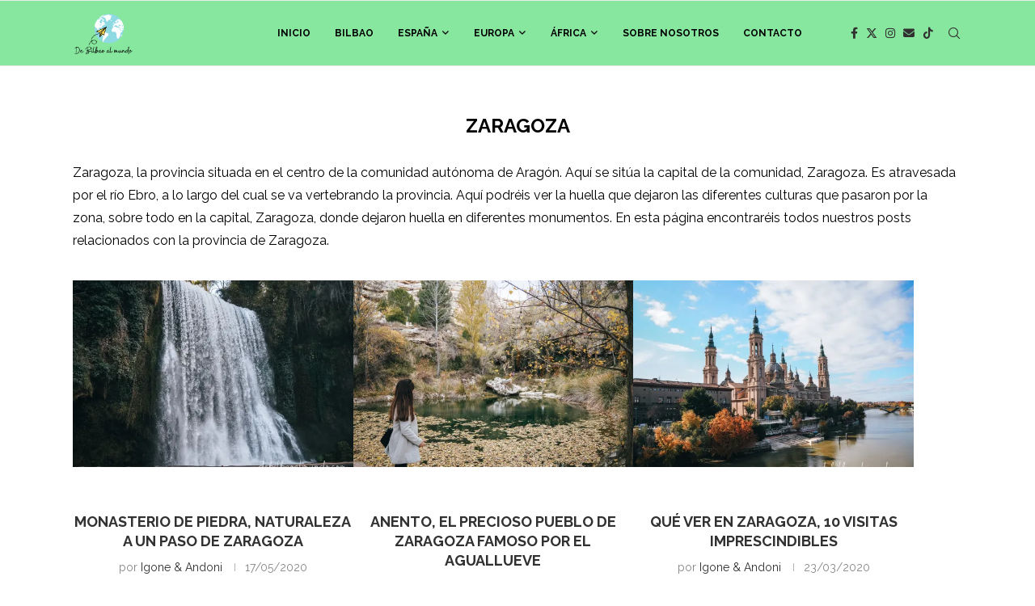

--- FILE ---
content_type: text/html; charset=UTF-8
request_url: https://debilbaoalmundo.com/europa/espana/aragon/zaragoza/
body_size: 34005
content:
<!DOCTYPE html>
<html lang="es">
<head>
    <meta charset="UTF-8">
    <meta http-equiv="X-UA-Compatible" content="IE=edge">
    <meta name="viewport" content="width=device-width, initial-scale=1">
    <link rel="profile" href="https://gmpg.org/xfn/11"/>
    <link rel="alternate" type="application/rss+xml" title="De Bilbao al mundo RSS Feed"
          href="https://debilbaoalmundo.com/feed/"/>
    <link rel="alternate" type="application/atom+xml" title="De Bilbao al mundo Atom Feed"
          href="https://debilbaoalmundo.com/feed/atom/"/>
    <link rel="pingback" href="https://debilbaoalmundo.com/xmlrpc.php"/>
    <!--[if lt IE 9]>
	<script src="https://debilbaoalmundo.com/wp-content/themes/soledad/js/html5.js"></script>
	<![endif]-->
	<link rel='preconnect' href='https://fonts.googleapis.com' />
<link rel='preconnect' href='https://fonts.gstatic.com' />
<meta http-equiv='x-dns-prefetch-control' content='on'>
<link rel='dns-prefetch' href='//fonts.googleapis.com' />
<link rel='dns-prefetch' href='//fonts.gstatic.com' />
<link rel='dns-prefetch' href='//s.gravatar.com' />
<link rel='dns-prefetch' href='//www.google-analytics.com' />
<style>
#wpadminbar #wp-admin-bar-wccp_free_top_button .ab-icon:before {
	content: "\f160";
	color: #02CA02;
	top: 3px;
}
#wpadminbar #wp-admin-bar-wccp_free_top_button .ab-icon {
	transform: rotate(45deg);
}
</style>
<meta name='robots' content='index, follow, max-image-preview:large, max-snippet:-1, max-video-preview:-1' />

	<!-- This site is optimized with the Yoast SEO plugin v26.8 - https://yoast.com/product/yoast-seo-wordpress/ -->
	<title>Zaragoza archivos - De Bilbao al mundo</title>
	<meta name="description" content="En esta página podéis encontrar todos los posts con toda la información que tenemos publicados en nuestro blog sobre Zaragoza" />
	<link rel="canonical" href="https://debilbaoalmundo.com/europa/espana/aragon/zaragoza/" />
	<meta property="og:locale" content="es_ES" />
	<meta property="og:type" content="article" />
	<meta property="og:title" content="Zaragoza archivos - De Bilbao al mundo" />
	<meta property="og:description" content="En esta página podéis encontrar todos los posts con toda la información que tenemos publicados en nuestro blog sobre Zaragoza" />
	<meta property="og:url" content="https://debilbaoalmundo.com/europa/espana/aragon/zaragoza/" />
	<meta property="og:site_name" content="De Bilbao al mundo" />
	<meta name="twitter:card" content="summary_large_image" />
	<script type="application/ld+json" class="yoast-schema-graph">{"@context":"https://schema.org","@graph":[{"@type":"CollectionPage","@id":"https://debilbaoalmundo.com/europa/espana/aragon/zaragoza/","url":"https://debilbaoalmundo.com/europa/espana/aragon/zaragoza/","name":"Zaragoza archivos - De Bilbao al mundo","isPartOf":{"@id":"https://debilbaoalmundo.com/#website"},"primaryImageOfPage":{"@id":"https://debilbaoalmundo.com/europa/espana/aragon/zaragoza/#primaryimage"},"image":{"@id":"https://debilbaoalmundo.com/europa/espana/aragon/zaragoza/#primaryimage"},"thumbnailUrl":"https://i0.wp.com/debilbaoalmundo.com/wp-content/uploads/2021/12/Monasterio-de-Piedra_04.jpg?fit=2048%2C1536&ssl=1","description":"En esta página podéis encontrar todos los posts con toda la información que tenemos publicados en nuestro blog sobre Zaragoza","breadcrumb":{"@id":"https://debilbaoalmundo.com/europa/espana/aragon/zaragoza/#breadcrumb"},"inLanguage":"es"},{"@type":"ImageObject","inLanguage":"es","@id":"https://debilbaoalmundo.com/europa/espana/aragon/zaragoza/#primaryimage","url":"https://i0.wp.com/debilbaoalmundo.com/wp-content/uploads/2021/12/Monasterio-de-Piedra_04.jpg?fit=2048%2C1536&ssl=1","contentUrl":"https://i0.wp.com/debilbaoalmundo.com/wp-content/uploads/2021/12/Monasterio-de-Piedra_04.jpg?fit=2048%2C1536&ssl=1","width":2048,"height":1536},{"@type":"BreadcrumbList","@id":"https://debilbaoalmundo.com/europa/espana/aragon/zaragoza/#breadcrumb","itemListElement":[{"@type":"ListItem","position":1,"name":"Portada","item":"https://debilbaoalmundo.com/"},{"@type":"ListItem","position":2,"name":"Europa","item":"https://debilbaoalmundo.com/europa/"},{"@type":"ListItem","position":3,"name":"España","item":"https://debilbaoalmundo.com/europa/espana/"},{"@type":"ListItem","position":4,"name":"Aragón","item":"https://debilbaoalmundo.com/europa/espana/aragon/"},{"@type":"ListItem","position":5,"name":"Zaragoza"}]},{"@type":"WebSite","@id":"https://debilbaoalmundo.com/#website","url":"https://debilbaoalmundo.com/","name":"De Bilbao al mundo","description":"Blog sobre viajes","publisher":{"@id":"https://debilbaoalmundo.com/#organization"},"potentialAction":[{"@type":"SearchAction","target":{"@type":"EntryPoint","urlTemplate":"https://debilbaoalmundo.com/?s={search_term_string}"},"query-input":{"@type":"PropertyValueSpecification","valueRequired":true,"valueName":"search_term_string"}}],"inLanguage":"es"},{"@type":"Organization","@id":"https://debilbaoalmundo.com/#organization","name":"De Bilbao al mundo","url":"https://debilbaoalmundo.com/","logo":{"@type":"ImageObject","inLanguage":"es","@id":"https://debilbaoalmundo.com/#/schema/logo/image/","url":"","contentUrl":"","caption":"De Bilbao al mundo"},"image":{"@id":"https://debilbaoalmundo.com/#/schema/logo/image/"}}]}</script>
	<!-- / Yoast SEO plugin. -->


<link rel='dns-prefetch' href='//www.youtube.com' />
<link rel='dns-prefetch' href='//stats.wp.com' />
<link rel='dns-prefetch' href='//fonts.googleapis.com' />
<link rel='dns-prefetch' href='//use.fontawesome.com' />
<link rel='preconnect' href='//i0.wp.com' />
<link rel='preconnect' href='//c0.wp.com' />
<link rel="alternate" type="application/rss+xml" title="De Bilbao al mundo &raquo; Feed" href="https://debilbaoalmundo.com/feed/" />
<link rel="alternate" type="application/rss+xml" title="De Bilbao al mundo &raquo; Feed de los comentarios" href="https://debilbaoalmundo.com/comments/feed/" />
<link rel="alternate" type="application/rss+xml" title="De Bilbao al mundo &raquo; Categoría Zaragoza del feed" href="https://debilbaoalmundo.com/europa/espana/aragon/zaragoza/feed/" />
		<style>
			.lazyload,
			.lazyloading {
				max-width: 100%;
			}
		</style>
				<!-- This site uses the Google Analytics by MonsterInsights plugin v9.11.1 - Using Analytics tracking - https://www.monsterinsights.com/ -->
							<script src="//www.googletagmanager.com/gtag/js?id=G-HHZF86Q240"  data-cfasync="false" data-wpfc-render="false" type="text/javascript" async></script>
			<script data-cfasync="false" data-wpfc-render="false" type="text/javascript">
				var mi_version = '9.11.1';
				var mi_track_user = true;
				var mi_no_track_reason = '';
								var MonsterInsightsDefaultLocations = {"page_location":"https:\/\/debilbaoalmundo.com\/europa\/espana\/aragon\/zaragoza\/"};
								if ( typeof MonsterInsightsPrivacyGuardFilter === 'function' ) {
					var MonsterInsightsLocations = (typeof MonsterInsightsExcludeQuery === 'object') ? MonsterInsightsPrivacyGuardFilter( MonsterInsightsExcludeQuery ) : MonsterInsightsPrivacyGuardFilter( MonsterInsightsDefaultLocations );
				} else {
					var MonsterInsightsLocations = (typeof MonsterInsightsExcludeQuery === 'object') ? MonsterInsightsExcludeQuery : MonsterInsightsDefaultLocations;
				}

								var disableStrs = [
										'ga-disable-G-HHZF86Q240',
									];

				/* Function to detect opted out users */
				function __gtagTrackerIsOptedOut() {
					for (var index = 0; index < disableStrs.length; index++) {
						if (document.cookie.indexOf(disableStrs[index] + '=true') > -1) {
							return true;
						}
					}

					return false;
				}

				/* Disable tracking if the opt-out cookie exists. */
				if (__gtagTrackerIsOptedOut()) {
					for (var index = 0; index < disableStrs.length; index++) {
						window[disableStrs[index]] = true;
					}
				}

				/* Opt-out function */
				function __gtagTrackerOptout() {
					for (var index = 0; index < disableStrs.length; index++) {
						document.cookie = disableStrs[index] + '=true; expires=Thu, 31 Dec 2099 23:59:59 UTC; path=/';
						window[disableStrs[index]] = true;
					}
				}

				if ('undefined' === typeof gaOptout) {
					function gaOptout() {
						__gtagTrackerOptout();
					}
				}
								window.dataLayer = window.dataLayer || [];

				window.MonsterInsightsDualTracker = {
					helpers: {},
					trackers: {},
				};
				if (mi_track_user) {
					function __gtagDataLayer() {
						dataLayer.push(arguments);
					}

					function __gtagTracker(type, name, parameters) {
						if (!parameters) {
							parameters = {};
						}

						if (parameters.send_to) {
							__gtagDataLayer.apply(null, arguments);
							return;
						}

						if (type === 'event') {
														parameters.send_to = monsterinsights_frontend.v4_id;
							var hookName = name;
							if (typeof parameters['event_category'] !== 'undefined') {
								hookName = parameters['event_category'] + ':' + name;
							}

							if (typeof MonsterInsightsDualTracker.trackers[hookName] !== 'undefined') {
								MonsterInsightsDualTracker.trackers[hookName](parameters);
							} else {
								__gtagDataLayer('event', name, parameters);
							}
							
						} else {
							__gtagDataLayer.apply(null, arguments);
						}
					}

					__gtagTracker('js', new Date());
					__gtagTracker('set', {
						'developer_id.dZGIzZG': true,
											});
					if ( MonsterInsightsLocations.page_location ) {
						__gtagTracker('set', MonsterInsightsLocations);
					}
										__gtagTracker('config', 'G-HHZF86Q240', {"forceSSL":"true","link_attribution":"true"} );
										window.gtag = __gtagTracker;										(function () {
						/* https://developers.google.com/analytics/devguides/collection/analyticsjs/ */
						/* ga and __gaTracker compatibility shim. */
						var noopfn = function () {
							return null;
						};
						var newtracker = function () {
							return new Tracker();
						};
						var Tracker = function () {
							return null;
						};
						var p = Tracker.prototype;
						p.get = noopfn;
						p.set = noopfn;
						p.send = function () {
							var args = Array.prototype.slice.call(arguments);
							args.unshift('send');
							__gaTracker.apply(null, args);
						};
						var __gaTracker = function () {
							var len = arguments.length;
							if (len === 0) {
								return;
							}
							var f = arguments[len - 1];
							if (typeof f !== 'object' || f === null || typeof f.hitCallback !== 'function') {
								if ('send' === arguments[0]) {
									var hitConverted, hitObject = false, action;
									if ('event' === arguments[1]) {
										if ('undefined' !== typeof arguments[3]) {
											hitObject = {
												'eventAction': arguments[3],
												'eventCategory': arguments[2],
												'eventLabel': arguments[4],
												'value': arguments[5] ? arguments[5] : 1,
											}
										}
									}
									if ('pageview' === arguments[1]) {
										if ('undefined' !== typeof arguments[2]) {
											hitObject = {
												'eventAction': 'page_view',
												'page_path': arguments[2],
											}
										}
									}
									if (typeof arguments[2] === 'object') {
										hitObject = arguments[2];
									}
									if (typeof arguments[5] === 'object') {
										Object.assign(hitObject, arguments[5]);
									}
									if ('undefined' !== typeof arguments[1].hitType) {
										hitObject = arguments[1];
										if ('pageview' === hitObject.hitType) {
											hitObject.eventAction = 'page_view';
										}
									}
									if (hitObject) {
										action = 'timing' === arguments[1].hitType ? 'timing_complete' : hitObject.eventAction;
										hitConverted = mapArgs(hitObject);
										__gtagTracker('event', action, hitConverted);
									}
								}
								return;
							}

							function mapArgs(args) {
								var arg, hit = {};
								var gaMap = {
									'eventCategory': 'event_category',
									'eventAction': 'event_action',
									'eventLabel': 'event_label',
									'eventValue': 'event_value',
									'nonInteraction': 'non_interaction',
									'timingCategory': 'event_category',
									'timingVar': 'name',
									'timingValue': 'value',
									'timingLabel': 'event_label',
									'page': 'page_path',
									'location': 'page_location',
									'title': 'page_title',
									'referrer' : 'page_referrer',
								};
								for (arg in args) {
																		if (!(!args.hasOwnProperty(arg) || !gaMap.hasOwnProperty(arg))) {
										hit[gaMap[arg]] = args[arg];
									} else {
										hit[arg] = args[arg];
									}
								}
								return hit;
							}

							try {
								f.hitCallback();
							} catch (ex) {
							}
						};
						__gaTracker.create = newtracker;
						__gaTracker.getByName = newtracker;
						__gaTracker.getAll = function () {
							return [];
						};
						__gaTracker.remove = noopfn;
						__gaTracker.loaded = true;
						window['__gaTracker'] = __gaTracker;
					})();
									} else {
										console.log("");
					(function () {
						function __gtagTracker() {
							return null;
						}

						window['__gtagTracker'] = __gtagTracker;
						window['gtag'] = __gtagTracker;
					})();
									}
			</script>
							<!-- / Google Analytics by MonsterInsights -->
		<style id='wp-img-auto-sizes-contain-inline-css' type='text/css'>
img:is([sizes=auto i],[sizes^="auto," i]){contain-intrinsic-size:3000px 1500px}
/*# sourceURL=wp-img-auto-sizes-contain-inline-css */
</style>
<link rel='stylesheet' id='argpd-cookies-eu-banner-css' href='https://debilbaoalmundo.com/wp-content/plugins/adapta-rgpd/assets/css/cookies-banner-classic.css?ver=1.3.9' type='text/css' media='all' />
<link rel='stylesheet' id='penci-folding-css' href='https://debilbaoalmundo.com/wp-content/themes/soledad/inc/elementor/assets/css/fold.css?ver=8.7.0' type='text/css' media='all' />
<style id='wp-emoji-styles-inline-css' type='text/css'>

	img.wp-smiley, img.emoji {
		display: inline !important;
		border: none !important;
		box-shadow: none !important;
		height: 1em !important;
		width: 1em !important;
		margin: 0 0.07em !important;
		vertical-align: -0.1em !important;
		background: none !important;
		padding: 0 !important;
	}
/*# sourceURL=wp-emoji-styles-inline-css */
</style>
<link rel='stylesheet' id='wp-block-library-css' href='https://c0.wp.com/c/6.9/wp-includes/css/dist/block-library/style.min.css' type='text/css' media='all' />
<style id='wp-block-library-theme-inline-css' type='text/css'>
.wp-block-audio :where(figcaption){color:#555;font-size:13px;text-align:center}.is-dark-theme .wp-block-audio :where(figcaption){color:#ffffffa6}.wp-block-audio{margin:0 0 1em}.wp-block-code{border:1px solid #ccc;border-radius:4px;font-family:Menlo,Consolas,monaco,monospace;padding:.8em 1em}.wp-block-embed :where(figcaption){color:#555;font-size:13px;text-align:center}.is-dark-theme .wp-block-embed :where(figcaption){color:#ffffffa6}.wp-block-embed{margin:0 0 1em}.blocks-gallery-caption{color:#555;font-size:13px;text-align:center}.is-dark-theme .blocks-gallery-caption{color:#ffffffa6}:root :where(.wp-block-image figcaption){color:#555;font-size:13px;text-align:center}.is-dark-theme :root :where(.wp-block-image figcaption){color:#ffffffa6}.wp-block-image{margin:0 0 1em}.wp-block-pullquote{border-bottom:4px solid;border-top:4px solid;color:currentColor;margin-bottom:1.75em}.wp-block-pullquote :where(cite),.wp-block-pullquote :where(footer),.wp-block-pullquote__citation{color:currentColor;font-size:.8125em;font-style:normal;text-transform:uppercase}.wp-block-quote{border-left:.25em solid;margin:0 0 1.75em;padding-left:1em}.wp-block-quote cite,.wp-block-quote footer{color:currentColor;font-size:.8125em;font-style:normal;position:relative}.wp-block-quote:where(.has-text-align-right){border-left:none;border-right:.25em solid;padding-left:0;padding-right:1em}.wp-block-quote:where(.has-text-align-center){border:none;padding-left:0}.wp-block-quote.is-large,.wp-block-quote.is-style-large,.wp-block-quote:where(.is-style-plain){border:none}.wp-block-search .wp-block-search__label{font-weight:700}.wp-block-search__button{border:1px solid #ccc;padding:.375em .625em}:where(.wp-block-group.has-background){padding:1.25em 2.375em}.wp-block-separator.has-css-opacity{opacity:.4}.wp-block-separator{border:none;border-bottom:2px solid;margin-left:auto;margin-right:auto}.wp-block-separator.has-alpha-channel-opacity{opacity:1}.wp-block-separator:not(.is-style-wide):not(.is-style-dots){width:100px}.wp-block-separator.has-background:not(.is-style-dots){border-bottom:none;height:1px}.wp-block-separator.has-background:not(.is-style-wide):not(.is-style-dots){height:2px}.wp-block-table{margin:0 0 1em}.wp-block-table td,.wp-block-table th{word-break:normal}.wp-block-table :where(figcaption){color:#555;font-size:13px;text-align:center}.is-dark-theme .wp-block-table :where(figcaption){color:#ffffffa6}.wp-block-video :where(figcaption){color:#555;font-size:13px;text-align:center}.is-dark-theme .wp-block-video :where(figcaption){color:#ffffffa6}.wp-block-video{margin:0 0 1em}:root :where(.wp-block-template-part.has-background){margin-bottom:0;margin-top:0;padding:1.25em 2.375em}
/*# sourceURL=/wp-includes/css/dist/block-library/theme.min.css */
</style>
<style id='classic-theme-styles-inline-css' type='text/css'>
/*! This file is auto-generated */
.wp-block-button__link{color:#fff;background-color:#32373c;border-radius:9999px;box-shadow:none;text-decoration:none;padding:calc(.667em + 2px) calc(1.333em + 2px);font-size:1.125em}.wp-block-file__button{background:#32373c;color:#fff;text-decoration:none}
/*# sourceURL=/wp-includes/css/classic-themes.min.css */
</style>
<link rel='stylesheet' id='jetpack-layout-grid-css' href='https://debilbaoalmundo.com/wp-content/plugins/layout-grid/style.css?ver=1689686194' type='text/css' media='all' />
<style id='block-soledad-style-inline-css' type='text/css'>
.pchead-e-block{--pcborder-cl:#dedede;--pcaccent-cl:#6eb48c}.heading1-style-1>h1,.heading1-style-2>h1,.heading2-style-1>h2,.heading2-style-2>h2,.heading3-style-1>h3,.heading3-style-2>h3,.heading4-style-1>h4,.heading4-style-2>h4,.heading5-style-1>h5,.heading5-style-2>h5{padding-bottom:8px;border-bottom:1px solid var(--pcborder-cl);overflow:hidden}.heading1-style-2>h1,.heading2-style-2>h2,.heading3-style-2>h3,.heading4-style-2>h4,.heading5-style-2>h5{border-bottom-width:0;position:relative}.heading1-style-2>h1:before,.heading2-style-2>h2:before,.heading3-style-2>h3:before,.heading4-style-2>h4:before,.heading5-style-2>h5:before{content:'';width:50px;height:2px;bottom:0;left:0;z-index:2;background:var(--pcaccent-cl);position:absolute}.heading1-style-2>h1:after,.heading2-style-2>h2:after,.heading3-style-2>h3:after,.heading4-style-2>h4:after,.heading5-style-2>h5:after{content:'';width:100%;height:2px;bottom:0;left:20px;z-index:1;background:var(--pcborder-cl);position:absolute}.heading1-style-3>h1,.heading1-style-4>h1,.heading2-style-3>h2,.heading2-style-4>h2,.heading3-style-3>h3,.heading3-style-4>h3,.heading4-style-3>h4,.heading4-style-4>h4,.heading5-style-3>h5,.heading5-style-4>h5{position:relative;padding-left:20px}.heading1-style-3>h1:before,.heading1-style-4>h1:before,.heading2-style-3>h2:before,.heading2-style-4>h2:before,.heading3-style-3>h3:before,.heading3-style-4>h3:before,.heading4-style-3>h4:before,.heading4-style-4>h4:before,.heading5-style-3>h5:before,.heading5-style-4>h5:before{width:10px;height:100%;content:'';position:absolute;top:0;left:0;bottom:0;background:var(--pcaccent-cl)}.heading1-style-4>h1,.heading2-style-4>h2,.heading3-style-4>h3,.heading4-style-4>h4,.heading5-style-4>h5{padding:10px 20px;background:#f1f1f1}.heading1-style-5>h1,.heading2-style-5>h2,.heading3-style-5>h3,.heading4-style-5>h4,.heading5-style-5>h5{position:relative;z-index:1}.heading1-style-5>h1:before,.heading2-style-5>h2:before,.heading3-style-5>h3:before,.heading4-style-5>h4:before,.heading5-style-5>h5:before{content:"";position:absolute;left:0;bottom:0;width:200px;height:50%;transform:skew(-25deg) translateX(0);background:var(--pcaccent-cl);z-index:-1;opacity:.4}.heading1-style-6>h1,.heading2-style-6>h2,.heading3-style-6>h3,.heading4-style-6>h4,.heading5-style-6>h5{text-decoration:underline;text-underline-offset:2px;text-decoration-thickness:4px;text-decoration-color:var(--pcaccent-cl)}
/*# sourceURL=https://debilbaoalmundo.com/wp-content/themes/soledad/inc/block/heading-styles/build/style.min.css */
</style>
<link rel='stylesheet' id='mediaelement-css' href='https://c0.wp.com/c/6.9/wp-includes/js/mediaelement/mediaelementplayer-legacy.min.css' type='text/css' media='all' />
<link rel='stylesheet' id='wp-mediaelement-css' href='https://c0.wp.com/c/6.9/wp-includes/js/mediaelement/wp-mediaelement.min.css' type='text/css' media='all' />
<style id='jetpack-sharing-buttons-style-inline-css' type='text/css'>
.jetpack-sharing-buttons__services-list{display:flex;flex-direction:row;flex-wrap:wrap;gap:0;list-style-type:none;margin:5px;padding:0}.jetpack-sharing-buttons__services-list.has-small-icon-size{font-size:12px}.jetpack-sharing-buttons__services-list.has-normal-icon-size{font-size:16px}.jetpack-sharing-buttons__services-list.has-large-icon-size{font-size:24px}.jetpack-sharing-buttons__services-list.has-huge-icon-size{font-size:36px}@media print{.jetpack-sharing-buttons__services-list{display:none!important}}.editor-styles-wrapper .wp-block-jetpack-sharing-buttons{gap:0;padding-inline-start:0}ul.jetpack-sharing-buttons__services-list.has-background{padding:1.25em 2.375em}
/*# sourceURL=https://debilbaoalmundo.com/wp-content/plugins/jetpack/_inc/blocks/sharing-buttons/view.css */
</style>
<link rel='stylesheet' id='coblocks-frontend-css' href='https://debilbaoalmundo.com/wp-content/plugins/coblocks/dist/style-coblocks-1.css?ver=3.1.16' type='text/css' media='all' />
<link rel='stylesheet' id='coblocks-extensions-css' href='https://debilbaoalmundo.com/wp-content/plugins/coblocks/dist/style-coblocks-extensions.css?ver=3.1.16' type='text/css' media='all' />
<link rel='stylesheet' id='coblocks-animation-css' href='https://debilbaoalmundo.com/wp-content/plugins/coblocks/dist/style-coblocks-animation.css?ver=2677611078ee87eb3b1c' type='text/css' media='all' />
<style id='font-awesome-svg-styles-default-inline-css' type='text/css'>
.svg-inline--fa {
  display: inline-block;
  height: 1em;
  overflow: visible;
  vertical-align: -.125em;
}
/*# sourceURL=font-awesome-svg-styles-default-inline-css */
</style>
<link rel='stylesheet' id='font-awesome-svg-styles-css' href='https://debilbaoalmundo.com/wp-content/uploads/font-awesome/v6.1.1/css/svg-with-js.css' type='text/css' media='all' />
<style id='font-awesome-svg-styles-inline-css' type='text/css'>
   .wp-block-font-awesome-icon svg::before,
   .wp-rich-text-font-awesome-icon svg::before {content: unset;}
/*# sourceURL=font-awesome-svg-styles-inline-css */
</style>
<style id='global-styles-inline-css' type='text/css'>
:root{--wp--preset--aspect-ratio--square: 1;--wp--preset--aspect-ratio--4-3: 4/3;--wp--preset--aspect-ratio--3-4: 3/4;--wp--preset--aspect-ratio--3-2: 3/2;--wp--preset--aspect-ratio--2-3: 2/3;--wp--preset--aspect-ratio--16-9: 16/9;--wp--preset--aspect-ratio--9-16: 9/16;--wp--preset--color--black: #000000;--wp--preset--color--cyan-bluish-gray: #abb8c3;--wp--preset--color--white: #ffffff;--wp--preset--color--pale-pink: #f78da7;--wp--preset--color--vivid-red: #cf2e2e;--wp--preset--color--luminous-vivid-orange: #ff6900;--wp--preset--color--luminous-vivid-amber: #fcb900;--wp--preset--color--light-green-cyan: #7bdcb5;--wp--preset--color--vivid-green-cyan: #00d084;--wp--preset--color--pale-cyan-blue: #8ed1fc;--wp--preset--color--vivid-cyan-blue: #0693e3;--wp--preset--color--vivid-purple: #9b51e0;--wp--preset--gradient--vivid-cyan-blue-to-vivid-purple: linear-gradient(135deg,rgb(6,147,227) 0%,rgb(155,81,224) 100%);--wp--preset--gradient--light-green-cyan-to-vivid-green-cyan: linear-gradient(135deg,rgb(122,220,180) 0%,rgb(0,208,130) 100%);--wp--preset--gradient--luminous-vivid-amber-to-luminous-vivid-orange: linear-gradient(135deg,rgb(252,185,0) 0%,rgb(255,105,0) 100%);--wp--preset--gradient--luminous-vivid-orange-to-vivid-red: linear-gradient(135deg,rgb(255,105,0) 0%,rgb(207,46,46) 100%);--wp--preset--gradient--very-light-gray-to-cyan-bluish-gray: linear-gradient(135deg,rgb(238,238,238) 0%,rgb(169,184,195) 100%);--wp--preset--gradient--cool-to-warm-spectrum: linear-gradient(135deg,rgb(74,234,220) 0%,rgb(151,120,209) 20%,rgb(207,42,186) 40%,rgb(238,44,130) 60%,rgb(251,105,98) 80%,rgb(254,248,76) 100%);--wp--preset--gradient--blush-light-purple: linear-gradient(135deg,rgb(255,206,236) 0%,rgb(152,150,240) 100%);--wp--preset--gradient--blush-bordeaux: linear-gradient(135deg,rgb(254,205,165) 0%,rgb(254,45,45) 50%,rgb(107,0,62) 100%);--wp--preset--gradient--luminous-dusk: linear-gradient(135deg,rgb(255,203,112) 0%,rgb(199,81,192) 50%,rgb(65,88,208) 100%);--wp--preset--gradient--pale-ocean: linear-gradient(135deg,rgb(255,245,203) 0%,rgb(182,227,212) 50%,rgb(51,167,181) 100%);--wp--preset--gradient--electric-grass: linear-gradient(135deg,rgb(202,248,128) 0%,rgb(113,206,126) 100%);--wp--preset--gradient--midnight: linear-gradient(135deg,rgb(2,3,129) 0%,rgb(40,116,252) 100%);--wp--preset--font-size--small: 12px;--wp--preset--font-size--medium: 20px;--wp--preset--font-size--large: 32px;--wp--preset--font-size--x-large: 42px;--wp--preset--font-size--normal: 14px;--wp--preset--font-size--huge: 42px;--wp--preset--spacing--20: 0.44rem;--wp--preset--spacing--30: 0.67rem;--wp--preset--spacing--40: 1rem;--wp--preset--spacing--50: 1.5rem;--wp--preset--spacing--60: 2.25rem;--wp--preset--spacing--70: 3.38rem;--wp--preset--spacing--80: 5.06rem;--wp--preset--shadow--natural: 6px 6px 9px rgba(0, 0, 0, 0.2);--wp--preset--shadow--deep: 12px 12px 50px rgba(0, 0, 0, 0.4);--wp--preset--shadow--sharp: 6px 6px 0px rgba(0, 0, 0, 0.2);--wp--preset--shadow--outlined: 6px 6px 0px -3px rgb(255, 255, 255), 6px 6px rgb(0, 0, 0);--wp--preset--shadow--crisp: 6px 6px 0px rgb(0, 0, 0);}:where(.is-layout-flex){gap: 0.5em;}:where(.is-layout-grid){gap: 0.5em;}body .is-layout-flex{display: flex;}.is-layout-flex{flex-wrap: wrap;align-items: center;}.is-layout-flex > :is(*, div){margin: 0;}body .is-layout-grid{display: grid;}.is-layout-grid > :is(*, div){margin: 0;}:where(.wp-block-columns.is-layout-flex){gap: 2em;}:where(.wp-block-columns.is-layout-grid){gap: 2em;}:where(.wp-block-post-template.is-layout-flex){gap: 1.25em;}:where(.wp-block-post-template.is-layout-grid){gap: 1.25em;}.has-black-color{color: var(--wp--preset--color--black) !important;}.has-cyan-bluish-gray-color{color: var(--wp--preset--color--cyan-bluish-gray) !important;}.has-white-color{color: var(--wp--preset--color--white) !important;}.has-pale-pink-color{color: var(--wp--preset--color--pale-pink) !important;}.has-vivid-red-color{color: var(--wp--preset--color--vivid-red) !important;}.has-luminous-vivid-orange-color{color: var(--wp--preset--color--luminous-vivid-orange) !important;}.has-luminous-vivid-amber-color{color: var(--wp--preset--color--luminous-vivid-amber) !important;}.has-light-green-cyan-color{color: var(--wp--preset--color--light-green-cyan) !important;}.has-vivid-green-cyan-color{color: var(--wp--preset--color--vivid-green-cyan) !important;}.has-pale-cyan-blue-color{color: var(--wp--preset--color--pale-cyan-blue) !important;}.has-vivid-cyan-blue-color{color: var(--wp--preset--color--vivid-cyan-blue) !important;}.has-vivid-purple-color{color: var(--wp--preset--color--vivid-purple) !important;}.has-black-background-color{background-color: var(--wp--preset--color--black) !important;}.has-cyan-bluish-gray-background-color{background-color: var(--wp--preset--color--cyan-bluish-gray) !important;}.has-white-background-color{background-color: var(--wp--preset--color--white) !important;}.has-pale-pink-background-color{background-color: var(--wp--preset--color--pale-pink) !important;}.has-vivid-red-background-color{background-color: var(--wp--preset--color--vivid-red) !important;}.has-luminous-vivid-orange-background-color{background-color: var(--wp--preset--color--luminous-vivid-orange) !important;}.has-luminous-vivid-amber-background-color{background-color: var(--wp--preset--color--luminous-vivid-amber) !important;}.has-light-green-cyan-background-color{background-color: var(--wp--preset--color--light-green-cyan) !important;}.has-vivid-green-cyan-background-color{background-color: var(--wp--preset--color--vivid-green-cyan) !important;}.has-pale-cyan-blue-background-color{background-color: var(--wp--preset--color--pale-cyan-blue) !important;}.has-vivid-cyan-blue-background-color{background-color: var(--wp--preset--color--vivid-cyan-blue) !important;}.has-vivid-purple-background-color{background-color: var(--wp--preset--color--vivid-purple) !important;}.has-black-border-color{border-color: var(--wp--preset--color--black) !important;}.has-cyan-bluish-gray-border-color{border-color: var(--wp--preset--color--cyan-bluish-gray) !important;}.has-white-border-color{border-color: var(--wp--preset--color--white) !important;}.has-pale-pink-border-color{border-color: var(--wp--preset--color--pale-pink) !important;}.has-vivid-red-border-color{border-color: var(--wp--preset--color--vivid-red) !important;}.has-luminous-vivid-orange-border-color{border-color: var(--wp--preset--color--luminous-vivid-orange) !important;}.has-luminous-vivid-amber-border-color{border-color: var(--wp--preset--color--luminous-vivid-amber) !important;}.has-light-green-cyan-border-color{border-color: var(--wp--preset--color--light-green-cyan) !important;}.has-vivid-green-cyan-border-color{border-color: var(--wp--preset--color--vivid-green-cyan) !important;}.has-pale-cyan-blue-border-color{border-color: var(--wp--preset--color--pale-cyan-blue) !important;}.has-vivid-cyan-blue-border-color{border-color: var(--wp--preset--color--vivid-cyan-blue) !important;}.has-vivid-purple-border-color{border-color: var(--wp--preset--color--vivid-purple) !important;}.has-vivid-cyan-blue-to-vivid-purple-gradient-background{background: var(--wp--preset--gradient--vivid-cyan-blue-to-vivid-purple) !important;}.has-light-green-cyan-to-vivid-green-cyan-gradient-background{background: var(--wp--preset--gradient--light-green-cyan-to-vivid-green-cyan) !important;}.has-luminous-vivid-amber-to-luminous-vivid-orange-gradient-background{background: var(--wp--preset--gradient--luminous-vivid-amber-to-luminous-vivid-orange) !important;}.has-luminous-vivid-orange-to-vivid-red-gradient-background{background: var(--wp--preset--gradient--luminous-vivid-orange-to-vivid-red) !important;}.has-very-light-gray-to-cyan-bluish-gray-gradient-background{background: var(--wp--preset--gradient--very-light-gray-to-cyan-bluish-gray) !important;}.has-cool-to-warm-spectrum-gradient-background{background: var(--wp--preset--gradient--cool-to-warm-spectrum) !important;}.has-blush-light-purple-gradient-background{background: var(--wp--preset--gradient--blush-light-purple) !important;}.has-blush-bordeaux-gradient-background{background: var(--wp--preset--gradient--blush-bordeaux) !important;}.has-luminous-dusk-gradient-background{background: var(--wp--preset--gradient--luminous-dusk) !important;}.has-pale-ocean-gradient-background{background: var(--wp--preset--gradient--pale-ocean) !important;}.has-electric-grass-gradient-background{background: var(--wp--preset--gradient--electric-grass) !important;}.has-midnight-gradient-background{background: var(--wp--preset--gradient--midnight) !important;}.has-small-font-size{font-size: var(--wp--preset--font-size--small) !important;}.has-medium-font-size{font-size: var(--wp--preset--font-size--medium) !important;}.has-large-font-size{font-size: var(--wp--preset--font-size--large) !important;}.has-x-large-font-size{font-size: var(--wp--preset--font-size--x-large) !important;}
:where(.wp-block-post-template.is-layout-flex){gap: 1.25em;}:where(.wp-block-post-template.is-layout-grid){gap: 1.25em;}
:where(.wp-block-term-template.is-layout-flex){gap: 1.25em;}:where(.wp-block-term-template.is-layout-grid){gap: 1.25em;}
:where(.wp-block-columns.is-layout-flex){gap: 2em;}:where(.wp-block-columns.is-layout-grid){gap: 2em;}
:root :where(.wp-block-pullquote){font-size: 1.5em;line-height: 1.6;}
/*# sourceURL=global-styles-inline-css */
</style>
<link rel='stylesheet' id='contact-form-7-css' href='https://debilbaoalmundo.com/wp-content/plugins/contact-form-7/includes/css/styles.css?ver=6.1.4' type='text/css' media='all' />
<link crossorigin="anonymous" rel='stylesheet' id='penci-oswald-css' href='//fonts.googleapis.com/css?family=Oswald%3A400&#038;display=swap&#038;ver=6.9' type='text/css' media='all' />
<link rel='stylesheet' id='wp-components-css' href='https://c0.wp.com/c/6.9/wp-includes/css/dist/components/style.min.css' type='text/css' media='all' />
<link rel='stylesheet' id='godaddy-styles-css' href='https://debilbaoalmundo.com/wp-content/plugins/coblocks/includes/Dependencies/GoDaddy/Styles/build/latest.css?ver=2.0.2' type='text/css' media='all' />
<link crossorigin="anonymous" rel='stylesheet' id='penci-fonts-css' href='https://fonts.googleapis.com/css?family=Raleway%3A300%2C300italic%2C400%2C400italic%2C500%2C500italic%2C600%2C600italic%2C700%2C700italic%2C800%2C800italic%26subset%3Dlatin%2Ccyrillic%2Ccyrillic-ext%2Cgreek%2Cgreek-ext%2Clatin-ext&#038;display=swap&#038;ver=8.7.0' type='text/css' media='' />
<link rel='stylesheet' id='penci-main-style-css' href='https://debilbaoalmundo.com/wp-content/themes/soledad/main.css?ver=8.7.0' type='text/css' media='all' />
<link rel='stylesheet' id='penci-swiper-bundle-css' href='https://debilbaoalmundo.com/wp-content/themes/soledad/css/swiper-bundle.min.css?ver=8.7.0' type='text/css' media='all' />
<link rel='stylesheet' id='penci-font-awesomeold-css' href='https://debilbaoalmundo.com/wp-content/themes/soledad/css/font-awesome.4.7.0.swap.min.css?ver=4.7.0' type='text/css' media='all' />
<link rel='stylesheet' id='penci_icon-css' href='https://debilbaoalmundo.com/wp-content/themes/soledad/css/penci-icon.css?ver=8.7.0' type='text/css' media='all' />
<link rel='stylesheet' id='penci_style-css' href='https://debilbaoalmundo.com/wp-content/themes/soledad/style.css?ver=8.7.0' type='text/css' media='all' />
<link rel='stylesheet' id='penci_social_counter-css' href='https://debilbaoalmundo.com/wp-content/themes/soledad/css/social-counter.css?ver=8.7.0' type='text/css' media='all' />
<link rel='stylesheet' id='elementor-icons-css' href='https://debilbaoalmundo.com/wp-content/plugins/elementor/assets/lib/eicons/css/elementor-icons.min.css?ver=5.46.0' type='text/css' media='all' />
<link rel='stylesheet' id='elementor-frontend-css' href='https://debilbaoalmundo.com/wp-content/plugins/elementor/assets/css/frontend.min.css?ver=3.34.2' type='text/css' media='all' />
<link rel='stylesheet' id='elementor-post-7757-css' href='https://debilbaoalmundo.com/wp-content/uploads/elementor/css/post-7757.css?ver=1769539423' type='text/css' media='all' />
<link crossorigin="anonymous" rel='stylesheet' id='font-awesome-official-css' href='https://use.fontawesome.com/releases/v6.1.1/css/all.css' type='text/css' media='all' integrity="sha384-/frq1SRXYH/bSyou/HUp/hib7RVN1TawQYja658FEOodR/FQBKVqT9Ol+Oz3Olq5" crossorigin="anonymous" />
<link rel='stylesheet' id='penci-recipe-css-css' href='https://debilbaoalmundo.com/wp-content/plugins/penci-recipe/css/recipe.css?ver=3.3' type='text/css' media='all' />
<link crossorigin="anonymous" rel='stylesheet' id='font-awesome-official-v4shim-css' href='https://use.fontawesome.com/releases/v6.1.1/css/v4-shims.css' type='text/css' media='all' integrity="sha384-4Jczmr1SlicmtiAiHGxwWtSzLJAS97HzJsKGqfC0JtZktLrPXIux1u6GJNVRRqiN" crossorigin="anonymous" />
<link rel='stylesheet' id='elementor-gf-local-roboto-css' href='https://debilbaoalmundo.com/wp-content/uploads/elementor/google-fonts/css/roboto.css?ver=1742816840' type='text/css' media='all' />
<link rel='stylesheet' id='elementor-gf-local-robotoslab-css' href='https://debilbaoalmundo.com/wp-content/uploads/elementor/google-fonts/css/robotoslab.css?ver=1742816843' type='text/css' media='all' />
<script type="text/javascript" src="https://c0.wp.com/c/6.9/wp-includes/js/jquery/jquery.min.js" id="jquery-core-js"></script>
<script type="text/javascript" src="https://c0.wp.com/c/6.9/wp-includes/js/jquery/jquery-migrate.min.js" id="jquery-migrate-js"></script>
<script type="text/javascript" src="https://debilbaoalmundo.com/wp-content/plugins/adapta-rgpd/assets/js/cookies-eu-banner.js?ver=1.3.9" id="argpd-cookies-eu-banner-js"></script>
<script type="text/javascript" src="https://debilbaoalmundo.com/wp-content/plugins/google-analytics-for-wordpress/assets/js/frontend-gtag.min.js?ver=9.11.1" id="monsterinsights-frontend-script-js" async="async" data-wp-strategy="async"></script>
<script data-cfasync="false" data-wpfc-render="false" type="text/javascript" id='monsterinsights-frontend-script-js-extra'>/* <![CDATA[ */
var monsterinsights_frontend = {"js_events_tracking":"true","download_extensions":"doc,pdf,ppt,zip,xls,docx,pptx,xlsx","inbound_paths":"[{\"path\":\"\\\/go\\\/\",\"label\":\"affiliate\"},{\"path\":\"\\\/recommend\\\/\",\"label\":\"affiliate\"}]","home_url":"https:\/\/debilbaoalmundo.com","hash_tracking":"false","v4_id":"G-HHZF86Q240"};/* ]]> */
</script>
<link rel="https://api.w.org/" href="https://debilbaoalmundo.com/wp-json/" /><link rel="alternate" title="JSON" type="application/json" href="https://debilbaoalmundo.com/wp-json/wp/v2/categories/44" /><link rel="EditURI" type="application/rsd+xml" title="RSD" href="https://debilbaoalmundo.com/xmlrpc.php?rsd" />
<meta name="generator" content="WordPress 6.9" />
<meta name="generator" content="Soledad 8.7.0" />
	<style type="text/css">
																											</style>
	<script id="wpcp_disable_selection" type="text/javascript">
var image_save_msg='You are not allowed to save images!';
	var no_menu_msg='Context Menu disabled!';
	var smessage = "Content is protected !!";

function disableEnterKey(e)
{
	var elemtype = e.target.tagName;
	
	elemtype = elemtype.toUpperCase();
	
	if (elemtype == "TEXT" || elemtype == "TEXTAREA" || elemtype == "INPUT" || elemtype == "PASSWORD" || elemtype == "SELECT" || elemtype == "OPTION" || elemtype == "EMBED")
	{
		elemtype = 'TEXT';
	}
	
	if (e.ctrlKey){
     var key;
     if(window.event)
          key = window.event.keyCode;     //IE
     else
          key = e.which;     //firefox (97)
    //if (key != 17) alert(key);
     if (elemtype!= 'TEXT' && (key == 97 || key == 65 || key == 67 || key == 99 || key == 88 || key == 120 || key == 26 || key == 85  || key == 86 || key == 83 || key == 43 || key == 73))
     {
		if(wccp_free_iscontenteditable(e)) return true;
		show_wpcp_message('You are not allowed to copy content or view source');
		return false;
     }else
     	return true;
     }
}


/*For contenteditable tags*/
function wccp_free_iscontenteditable(e)
{
	var e = e || window.event; // also there is no e.target property in IE. instead IE uses window.event.srcElement
  	
	var target = e.target || e.srcElement;

	var elemtype = e.target.nodeName;
	
	elemtype = elemtype.toUpperCase();
	
	var iscontenteditable = "false";
		
	if(typeof target.getAttribute!="undefined" ) iscontenteditable = target.getAttribute("contenteditable"); // Return true or false as string
	
	var iscontenteditable2 = false;
	
	if(typeof target.isContentEditable!="undefined" ) iscontenteditable2 = target.isContentEditable; // Return true or false as boolean

	if(target.parentElement.isContentEditable) iscontenteditable2 = true;
	
	if (iscontenteditable == "true" || iscontenteditable2 == true)
	{
		if(typeof target.style!="undefined" ) target.style.cursor = "text";
		
		return true;
	}
}

////////////////////////////////////
function disable_copy(e)
{	
	var e = e || window.event; // also there is no e.target property in IE. instead IE uses window.event.srcElement
	
	var elemtype = e.target.tagName;
	
	elemtype = elemtype.toUpperCase();
	
	if (elemtype == "TEXT" || elemtype == "TEXTAREA" || elemtype == "INPUT" || elemtype == "PASSWORD" || elemtype == "SELECT" || elemtype == "OPTION" || elemtype == "EMBED")
	{
		elemtype = 'TEXT';
	}
	
	if(wccp_free_iscontenteditable(e)) return true;
	
	var isSafari = /Safari/.test(navigator.userAgent) && /Apple Computer/.test(navigator.vendor);
	
	var checker_IMG = '';
	if (elemtype == "IMG" && checker_IMG == 'checked' && e.detail >= 2) {show_wpcp_message(alertMsg_IMG);return false;}
	if (elemtype != "TEXT")
	{
		if (smessage !== "" && e.detail == 2)
			show_wpcp_message(smessage);
		
		if (isSafari)
			return true;
		else
			return false;
	}	
}

//////////////////////////////////////////
function disable_copy_ie()
{
	var e = e || window.event;
	var elemtype = window.event.srcElement.nodeName;
	elemtype = elemtype.toUpperCase();
	if(wccp_free_iscontenteditable(e)) return true;
	if (elemtype == "IMG") {show_wpcp_message(alertMsg_IMG);return false;}
	if (elemtype != "TEXT" && elemtype != "TEXTAREA" && elemtype != "INPUT" && elemtype != "PASSWORD" && elemtype != "SELECT" && elemtype != "OPTION" && elemtype != "EMBED")
	{
		return false;
	}
}	
function reEnable()
{
	return true;
}
document.onkeydown = disableEnterKey;
document.onselectstart = disable_copy_ie;
if(navigator.userAgent.indexOf('MSIE')==-1)
{
	document.onmousedown = disable_copy;
	document.onclick = reEnable;
}
function disableSelection(target)
{
    //For IE This code will work
    if (typeof target.onselectstart!="undefined")
    target.onselectstart = disable_copy_ie;
    
    //For Firefox This code will work
    else if (typeof target.style.MozUserSelect!="undefined")
    {target.style.MozUserSelect="none";}
    
    //All other  (ie: Opera) This code will work
    else
    target.onmousedown=function(){return false}
    target.style.cursor = "default";
}
//Calling the JS function directly just after body load
window.onload = function(){disableSelection(document.body);};

//////////////////special for safari Start////////////////
var onlongtouch;
var timer;
var touchduration = 1000; //length of time we want the user to touch before we do something

var elemtype = "";
function touchstart(e) {
	var e = e || window.event;
  // also there is no e.target property in IE.
  // instead IE uses window.event.srcElement
  	var target = e.target || e.srcElement;
	
	elemtype = window.event.srcElement.nodeName;
	
	elemtype = elemtype.toUpperCase();
	
	if(!wccp_pro_is_passive()) e.preventDefault();
	if (!timer) {
		timer = setTimeout(onlongtouch, touchduration);
	}
}

function touchend() {
    //stops short touches from firing the event
    if (timer) {
        clearTimeout(timer);
        timer = null;
    }
	onlongtouch();
}

onlongtouch = function(e) { //this will clear the current selection if anything selected
	
	if (elemtype != "TEXT" && elemtype != "TEXTAREA" && elemtype != "INPUT" && elemtype != "PASSWORD" && elemtype != "SELECT" && elemtype != "EMBED" && elemtype != "OPTION")	
	{
		if (window.getSelection) {
			if (window.getSelection().empty) {  // Chrome
			window.getSelection().empty();
			} else if (window.getSelection().removeAllRanges) {  // Firefox
			window.getSelection().removeAllRanges();
			}
		} else if (document.selection) {  // IE?
			document.selection.empty();
		}
		return false;
	}
};

document.addEventListener("DOMContentLoaded", function(event) { 
    window.addEventListener("touchstart", touchstart, false);
    window.addEventListener("touchend", touchend, false);
});

function wccp_pro_is_passive() {

  var cold = false,
  hike = function() {};

  try {
	  const object1 = {};
  var aid = Object.defineProperty(object1, 'passive', {
  get() {cold = true}
  });
  window.addEventListener('test', hike, aid);
  window.removeEventListener('test', hike, aid);
  } catch (e) {}

  return cold;
}
/*special for safari End*/
</script>
<style>
.unselectable
{
-moz-user-select:none;
-webkit-user-select:none;
cursor: default;
}
html
{
-webkit-touch-callout: none;
-webkit-user-select: none;
-khtml-user-select: none;
-moz-user-select: none;
-ms-user-select: none;
user-select: none;
-webkit-tap-highlight-color: rgba(0,0,0,0);
}
</style>
<script id="wpcp_css_disable_selection" type="text/javascript">
var e = document.getElementsByTagName('body')[0];
if(e)
{
	e.setAttribute('unselectable',"on");
}
</script>
	<style>img#wpstats{display:none}</style>
		<script>var portfolioDataJs = portfolioDataJs || [];</script>		<script>
			document.documentElement.className = document.documentElement.className.replace('no-js', 'js');
		</script>
				<style>
			.no-js img.lazyload {
				display: none;
			}

			figure.wp-block-image img.lazyloading {
				min-width: 150px;
			}

			.lazyload,
			.lazyloading {
				--smush-placeholder-width: 100px;
				--smush-placeholder-aspect-ratio: 1/1;
				width: var(--smush-image-width, var(--smush-placeholder-width)) !important;
				aspect-ratio: var(--smush-image-aspect-ratio, var(--smush-placeholder-aspect-ratio)) !important;
			}

						.lazyload, .lazyloading {
				opacity: 0;
			}

			.lazyloaded {
				opacity: 1;
				transition: opacity 400ms;
				transition-delay: 0ms;
			}

					</style>
		<style id="penci-custom-style" type="text/css">body{ --pcbg-cl: #fff; --pctext-cl: #313131; --pcborder-cl: #dedede; --pcheading-cl: #313131; --pcmeta-cl: #888888; --pcaccent-cl: #6eb48c; --pcbody-font: 'PT Serif', serif; --pchead-font: 'Raleway', sans-serif; --pchead-wei: bold; --pcava_bdr:10px;--pcajs_fvw:470px;--pcajs_fvmw:220px; } .single.penci-body-single-style-5 #header, .single.penci-body-single-style-6 #header, .single.penci-body-single-style-10 #header, .single.penci-body-single-style-5 .pc-wrapbuilder-header, .single.penci-body-single-style-6 .pc-wrapbuilder-header, .single.penci-body-single-style-10 .pc-wrapbuilder-header { --pchd-mg: 40px; } .fluid-width-video-wrapper > div { position: absolute; left: 0; right: 0; top: 0; width: 100%; height: 100%; } .yt-video-place { position: relative; text-align: center; } .yt-video-place.embed-responsive .start-video { display: block; top: 0; left: 0; bottom: 0; right: 0; position: absolute; transform: none; } .yt-video-place.embed-responsive .start-video img { margin: 0; padding: 0; top: 50%; display: inline-block; position: absolute; left: 50%; transform: translate(-50%, -50%); width: 68px; height: auto; } .mfp-bg { top: 0; left: 0; width: 100%; height: 100%; z-index: 9999999; overflow: hidden; position: fixed; background: #0b0b0b; opacity: .8; filter: alpha(opacity=80) } .mfp-wrap { top: 0; left: 0; width: 100%; height: 100%; z-index: 9999999; position: fixed; outline: none !important; -webkit-backface-visibility: hidden } body{--pcctain: 1100px} ::selection { color: #000000; } body { --pcbody-font: 'Raleway', sans-serif; } p{ line-height: 1.8; } .header-slogan .header-slogan-text{ font-family: 'Raleway', sans-serif; } .penci-hide-tagupdated{ display: none !important; } .header-slogan .header-slogan-text { font-weight:normal; } body, .widget ul li a{ font-size: 16px; } .widget ul li, .widget ol li, .post-entry, p, .post-entry p { font-size: 16px; line-height: 1.8; } .featured-area.featured-style-42 .item-inner-content, .featured-style-41 .swiper-slide, .slider-40-wrapper .nav-thumb-creative .thumb-container:after,.penci-slider44-t-item:before,.penci-slider44-main-wrapper .item, .featured-area .penci-image-holder, .featured-area .penci-slider4-overlay, .featured-area .penci-slide-overlay .overlay-link, .featured-style-29 .featured-slider-overlay, .penci-slider38-overlay{ border-radius: ; -webkit-border-radius: ; } .penci-featured-content-right:before{ border-top-right-radius: ; border-bottom-right-radius: ; } .penci-flat-overlay .penci-slide-overlay .penci-mag-featured-content:before{ border-bottom-left-radius: ; border-bottom-right-radius: ; } .container-single .post-image{ border-radius: ; -webkit-border-radius: ; } .penci-mega-post-inner, .penci-mega-thumbnail .penci-image-holder{ border-radius: ; -webkit-border-radius: ; } .pccatds-filled .cat > a.penci-cat-name{ color: #000000; } .pccatds-filled .cat > a.penci-cat-name:hover{ color: #000000; } .penci-page-header h1 { color: #000000; } .editor-styles-wrapper, body:not(.pcdm-enable){ color: #000000; } .editor-styles-wrapper, body{ --pcaccent-cl: #ffffff; } .penci-menuhbg-toggle:hover .lines-button:after, .penci-menuhbg-toggle:hover .penci-lines:before, .penci-menuhbg-toggle:hover .penci-lines:after,.tags-share-box.tags-share-box-s2 .post-share-plike,.penci-video_playlist .penci-playlist-title,.pencisc-column-2.penci-video_playlist .penci-video-nav .playlist-panel-item, .pencisc-column-1.penci-video_playlist .penci-video-nav .playlist-panel-item,.penci-video_playlist .penci-custom-scroll::-webkit-scrollbar-thumb, .pencisc-button, .post-entry .pencisc-button, .penci-dropcap-box, .penci-dropcap-circle, .penci-login-register input[type="submit"]:hover, .penci-ld .penci-ldin:before, .penci-ldspinner > div{ background: #ffffff; } a, .post-entry .penci-portfolio-filter ul li a:hover, .penci-portfolio-filter ul li a:hover, .penci-portfolio-filter ul li.active a, .post-entry .penci-portfolio-filter ul li.active a, .penci-countdown .countdown-amount, .archive-box h1, .post-entry a, .container.penci-breadcrumb span a:hover,.container.penci-breadcrumb a:hover, .post-entry blockquote:before, .post-entry blockquote cite, .post-entry blockquote .author, .wpb_text_column blockquote:before, .wpb_text_column blockquote cite, .wpb_text_column blockquote .author, .penci-pagination a:hover, ul.penci-topbar-menu > li a:hover, div.penci-topbar-menu > ul > li a:hover, .penci-recipe-heading a.penci-recipe-print,.penci-review-metas .penci-review-btnbuy, .main-nav-social a:hover, .widget-social .remove-circle a:hover i, .penci-recipe-index .cat > a.penci-cat-name, #bbpress-forums li.bbp-body ul.forum li.bbp-forum-info a:hover, #bbpress-forums li.bbp-body ul.topic li.bbp-topic-title a:hover, #bbpress-forums li.bbp-body ul.forum li.bbp-forum-info .bbp-forum-content a, #bbpress-forums li.bbp-body ul.topic p.bbp-topic-meta a, #bbpress-forums .bbp-breadcrumb a:hover, #bbpress-forums .bbp-forum-freshness a:hover, #bbpress-forums .bbp-topic-freshness a:hover, #buddypress ul.item-list li div.item-title a, #buddypress ul.item-list li h4 a, #buddypress .activity-header a:first-child, #buddypress .comment-meta a:first-child, #buddypress .acomment-meta a:first-child, div.bbp-template-notice a:hover, .penci-menu-hbg .menu li a .indicator:hover, .penci-menu-hbg .menu li a:hover, #sidebar-nav .menu li a:hover, .penci-rlt-popup .rltpopup-meta .rltpopup-title:hover, .penci-video_playlist .penci-video-playlist-item .penci-video-title:hover, .penci_list_shortcode li:before, .penci-dropcap-box-outline, .penci-dropcap-circle-outline, .penci-dropcap-regular, .penci-dropcap-bold{ color: #ffffff; } .penci-home-popular-post ul.slick-dots li button:hover, .penci-home-popular-post ul.slick-dots li.slick-active button, .post-entry blockquote .author span:after, .error-image:after, .error-404 .go-back-home a:after, .penci-header-signup-form, .woocommerce span.onsale, .woocommerce #respond input#submit:hover, .woocommerce a.button:hover, .woocommerce button.button:hover, .woocommerce input.button:hover, .woocommerce nav.woocommerce-pagination ul li span.current, .woocommerce div.product .entry-summary div[itemprop="description"]:before, .woocommerce div.product .entry-summary div[itemprop="description"] blockquote .author span:after, .woocommerce div.product .woocommerce-tabs #tab-description blockquote .author span:after, .woocommerce #respond input#submit.alt:hover, .woocommerce a.button.alt:hover, .woocommerce button.button.alt:hover, .woocommerce input.button.alt:hover, .pcheader-icon.shoping-cart-icon > a > span, #penci-demobar .buy-button, #penci-demobar .buy-button:hover, .penci-recipe-heading a.penci-recipe-print:hover,.penci-review-metas .penci-review-btnbuy:hover, .penci-review-process span, .penci-review-score-total, #navigation.menu-style-2 ul.menu ul.sub-menu:before, #navigation.menu-style-2 .menu ul ul.sub-menu:before, .penci-go-to-top-floating, .post-entry.blockquote-style-2 blockquote:before, #bbpress-forums #bbp-search-form .button, #bbpress-forums #bbp-search-form .button:hover, .wrapper-boxed .bbp-pagination-links span.current, #bbpress-forums #bbp_reply_submit:hover, #bbpress-forums #bbp_topic_submit:hover,#main .bbp-login-form .bbp-submit-wrapper button[type="submit"]:hover, #buddypress .dir-search input[type=submit], #buddypress .groups-members-search input[type=submit], #buddypress button:hover, #buddypress a.button:hover, #buddypress a.button:focus, #buddypress input[type=button]:hover, #buddypress input[type=reset]:hover, #buddypress ul.button-nav li a:hover, #buddypress ul.button-nav li.current a, #buddypress div.generic-button a:hover, #buddypress .comment-reply-link:hover, #buddypress input[type=submit]:hover, #buddypress div.pagination .pagination-links .current, #buddypress div.item-list-tabs ul li.selected a, #buddypress div.item-list-tabs ul li.current a, #buddypress div.item-list-tabs ul li a:hover, #buddypress table.notifications thead tr, #buddypress table.notifications-settings thead tr, #buddypress table.profile-settings thead tr, #buddypress table.profile-fields thead tr, #buddypress table.wp-profile-fields thead tr, #buddypress table.messages-notices thead tr, #buddypress table.forum thead tr, #buddypress input[type=submit] { background-color: #ffffff; } .penci-pagination ul.page-numbers li span.current, #comments_pagination span { color: #fff; background: #ffffff; border-color: #ffffff; } .footer-instagram h4.footer-instagram-title > span:before, .woocommerce nav.woocommerce-pagination ul li span.current, .penci-pagination.penci-ajax-more a.penci-ajax-more-button:hover, .penci-recipe-heading a.penci-recipe-print:hover,.penci-review-metas .penci-review-btnbuy:hover, .home-featured-cat-content.style-14 .magcat-padding:before, .wrapper-boxed .bbp-pagination-links span.current, #buddypress .dir-search input[type=submit], #buddypress .groups-members-search input[type=submit], #buddypress button:hover, #buddypress a.button:hover, #buddypress a.button:focus, #buddypress input[type=button]:hover, #buddypress input[type=reset]:hover, #buddypress ul.button-nav li a:hover, #buddypress ul.button-nav li.current a, #buddypress div.generic-button a:hover, #buddypress .comment-reply-link:hover, #buddypress input[type=submit]:hover, #buddypress div.pagination .pagination-links .current, #buddypress input[type=submit], form.pc-searchform.penci-hbg-search-form input.search-input:hover, form.pc-searchform.penci-hbg-search-form input.search-input:focus, .penci-dropcap-box-outline, .penci-dropcap-circle-outline { border-color: #ffffff; } .woocommerce .woocommerce-error, .woocommerce .woocommerce-info, .woocommerce .woocommerce-message { border-top-color: #ffffff; } .penci-slider ol.penci-control-nav li a.penci-active, .penci-slider ol.penci-control-nav li a:hover, .penci-related-carousel .penci-owl-dot.active span, .penci-owl-carousel-slider .penci-owl-dot.active span{ border-color: #ffffff; background-color: #ffffff; } .woocommerce .woocommerce-message:before, .woocommerce form.checkout table.shop_table .order-total .amount, .woocommerce ul.products li.product .price ins, .woocommerce ul.products li.product .price, .woocommerce div.product p.price ins, .woocommerce div.product span.price ins, .woocommerce div.product p.price, .woocommerce div.product .entry-summary div[itemprop="description"] blockquote:before, .woocommerce div.product .woocommerce-tabs #tab-description blockquote:before, .woocommerce div.product .entry-summary div[itemprop="description"] blockquote cite, .woocommerce div.product .entry-summary div[itemprop="description"] blockquote .author, .woocommerce div.product .woocommerce-tabs #tab-description blockquote cite, .woocommerce div.product .woocommerce-tabs #tab-description blockquote .author, .woocommerce div.product .product_meta > span a:hover, .woocommerce div.product .woocommerce-tabs ul.tabs li.active, .woocommerce ul.cart_list li .amount, .woocommerce ul.product_list_widget li .amount, .woocommerce table.shop_table td.product-name a:hover, .woocommerce table.shop_table td.product-price span, .woocommerce table.shop_table td.product-subtotal span, .woocommerce-cart .cart-collaterals .cart_totals table td .amount, .woocommerce .woocommerce-info:before, .woocommerce div.product span.price, .penci-container-inside.penci-breadcrumb span a:hover,.penci-container-inside.penci-breadcrumb a:hover { color: #ffffff; } .standard-content .penci-more-link.penci-more-link-button a.more-link, .penci-readmore-btn.penci-btn-make-button a, .penci-featured-cat-seemore.penci-btn-make-button a{ background-color: #ffffff; color: #fff; } .penci-vernav-toggle:before{ border-top-color: #ffffff; color: #fff; } .archive-box span{ color: #000000; } .archive-box h1{ color: #000000; } #penci-login-popup:before{ opacity: ; } #navigation, .show-search { background: #87e79e; } @media only screen and (min-width: 960px){ #navigation.header-11 > .container { background: #87e79e; }} .navigation .menu > li > a, .navigation .menu .sub-menu li a, #navigation .menu > li > a, #navigation .menu .sub-menu li a { color: #000000; } .navigation .menu > li > a:hover, .navigation .menu li.current-menu-item > a, .navigation .menu > li.current_page_item > a, .navigation .menu > li:hover > a, .navigation .menu > li.current-menu-ancestor > a, .navigation .menu > li.current-menu-item > a, .navigation .menu .sub-menu li a:hover, .navigation .menu .sub-menu li.current-menu-item > a, .navigation .sub-menu li:hover > a, #navigation .menu > li > a:hover, #navigation .menu li.current-menu-item > a, #navigation .menu > li.current_page_item > a, #navigation .menu > li:hover > a, #navigation .menu > li.current-menu-ancestor > a, #navigation .menu > li.current-menu-item > a, #navigation .menu .sub-menu li a:hover, #navigation .menu .sub-menu li.current-menu-item > a, #navigation .sub-menu li:hover > a { color: #000000; } .navigation ul.menu > li > a:before, .navigation .menu > ul > li > a:before, #navigation ul.menu > li > a:before, #navigation .menu > ul > li > a:before { background: #000000; } #navigation .menu .sub-menu li a:hover, #navigation .menu .sub-menu li.current-menu-item > a, #navigation .sub-menu li:hover > a { color: #ae0bc4; } .penci-header-signup-form { padding-top: px; padding-bottom: px; } .penci-slide-overlay .overlay-link, .penci-slider38-overlay, .penci-flat-overlay .penci-slide-overlay .penci-mag-featured-content:before, .slider-40-wrapper .list-slider-creative .item-slider-creative .img-container:before { opacity: ; } .penci-item-mag:hover .penci-slide-overlay .overlay-link, .featured-style-38 .item:hover .penci-slider38-overlay, .penci-flat-overlay .penci-item-mag:hover .penci-slide-overlay .penci-mag-featured-content:before { opacity: ; } .penci-featured-content .featured-slider-overlay { opacity: ; } .slider-40-wrapper .list-slider-creative .item-slider-creative:hover .img-container:before { opacity:; } .featured-style-29 .featured-slider-overlay { opacity: ; } .penci-standard-cat .cat > a.penci-cat-name { color: #000000; } .penci-standard-cat .cat:before, .penci-standard-cat .cat:after { background-color: #000000; } .standard-content .penci-more-link a.more-link, .standard-content .penci-more-link.penci-more-link-button a.more-link{ color: #000000; } .standard-content .penci-more-link a.more-link:before, .standard-content .penci-more-link a.more-link:after{ border-color: #000000; } .standard-content .penci-more-link.penci-more-link-button a.more-link{ background-color: #87e79e; } .penci-grid li.typography-style .overlay-typography { opacity: ; } .penci-grid li.typography-style:hover .overlay-typography { opacity: ; } .penci-sidebar-content.style-25 .inner-arrow, .penci-sidebar-content.style-25 .widget-title, .penci-sidebar-content.style-11 .penci-border-arrow .inner-arrow, .penci-sidebar-content.style-12 .penci-border-arrow .inner-arrow, .penci-sidebar-content.style-14 .penci-border-arrow .inner-arrow:before, .penci-sidebar-content.style-13 .penci-border-arrow .inner-arrow, .penci-sidebar-content.style-30 .widget-title > span, .penci-sidebar-content .penci-border-arrow .inner-arrow, .penci-sidebar-content.style-15 .penci-border-arrow .inner-arrow{ background-color: #000000; } .penci-sidebar-content.style-2 .penci-border-arrow:after{ border-top-color: #000000; } .penci-sidebar-content.style-28 .widget-title,.penci-sidebar-content.style-30 .widget-title{ --pcaccent-cl: #000000; } .penci-sidebar-content.style-25 .widget-title span {--pcheading-cl: #87e79e; } .penci-sidebar-content .penci-border-arrow:after { background-color: #87e79e; } .penci-sidebar-content.style-21, .penci-sidebar-content.style-22, .penci-sidebar-content.style-23, .penci-sidebar-content.style-28 .widget-title, .penci-sidebar-content.style-29 .widget-title, .penci-sidebar-content.style-29 .widget-title, .penci-sidebar-content.style-24{ --pcheading-cl: #ffffff; } .penci-sidebar-content.style-25 .widget-title span, .penci-sidebar-content.style-30 .widget-title > span, .penci-sidebar-content .penci-border-arrow .inner-arrow { color: #ffffff; } .penci-user-logged-in .penci-user-action-links a, .penci-login-register input[type="submit"], .widget input[type="submit"], .widget button[type="submit"], .contact-form input[type=submit], #respond #submit, .wpcf7 input[type="submit"], .widget_wysija input[type="submit"], div.wpforms-container .wpforms-form.wpforms-form input[type=submit], div.wpforms-container .wpforms-form.wpforms-form button[type=submit], div.wpforms-container .wpforms-form.wpforms-form .wpforms-page-button, .mc4wp-form input[type=submit]{ color: #000000; } .pcdark-mode .penci-user-logged-in .penci-user-action-links a, .pcdark-mode .penci-login-register input[type="submit"], .pcdark-mode .widget input[type="submit"], .pcdark-mode .widget button[type="submit"], .pcdark-mode .contact-form input[type=submit], .pcdark-mode #respond #submit, .pcdark-mode .wpcf7 input[type="submit"], .pcdark-mode .widget_wysija input[type="submit"], .pcdark-mode div.wpforms-container .wpforms-form.wpforms-form input[type=submit], .pcdark-mode div.wpforms-container .wpforms-form.wpforms-form button[type=submit], .pcdark-mode div.wpforms-container .wpforms-form.wpforms-form .wpforms-page-button, .pcdark-mode .mc4wp-form input[type=submit]{ color: #000000; } .wp-block-search .wp-block-search__button svg{ fill: #000000; } .home-featured-cat-content .mag-photo .mag-overlay-photo { opacity: ; } .home-featured-cat-content .mag-photo:hover .mag-overlay-photo { opacity: ; } .inner-item-portfolio:hover .penci-portfolio-thumbnail a:after { opacity: ; } .penci-menuhbg-toggle { width: 18px; } .penci-menuhbg-toggle .penci-menuhbg-inner { height: 18px; } .penci-menuhbg-toggle .penci-lines, .penci-menuhbg-wapper{ width: 18px; } .penci-menuhbg-toggle .lines-button{ top: 8px; } .penci-menuhbg-toggle .penci-lines:before{ top: 5px; } .penci-menuhbg-toggle .penci-lines:after{ top: -5px; } .penci-menuhbg-toggle:hover .lines-button:after, .penci-menuhbg-toggle:hover .penci-lines:before, .penci-menuhbg-toggle:hover .penci-lines:after{ transform: translateX(28px); } .penci-menuhbg-toggle .lines-button.penci-hover-effect{ left: -28px; } .penci-menu-hbg-inner .penci-hbg_sitetitle{ font-size: 18px; } .penci-menu-hbg-inner .penci-hbg_desc{ font-size: 14px; } .container-single .post-image{ max-width: 1200px; margin-left: auto; margin-right: auto; } .penci-block-vc .penci-border-arrow .inner-arrow { background-color: #000000; } .penci-block-vc .style-2.penci-border-arrow:after{ border-top-color: #000000; } .penci-block-vc .penci-border-arrow:after { background-color: #87e79e; } .penci-block-vc .penci-border-arrow .inner-arrow { color: #ffffff; } body { --pcdm_btnbg: rgba(0, 0, 0, .1); --pcdm_btnd: #666; --pcdm_btndbg: #fff; --pcdm_btnn: var(--pctext-cl); --pcdm_btnnbg: var(--pcbg-cl); } body.pcdm-enable { --pcbg-cl: #000000; --pcbg-l-cl: #1a1a1a; --pcbg-d-cl: #000000; --pctext-cl: #fff; --pcborder-cl: #313131; --pcborders-cl: #3c3c3c; --pcheading-cl: rgba(255,255,255,0.9); --pcmeta-cl: #999999; --pcl-cl: #fff; --pclh-cl: #ffffff; --pcaccent-cl: #ffffff; background-color: var(--pcbg-cl); color: var(--pctext-cl); } body.pcdark-df.pcdm-enable.pclight-mode { --pcbg-cl: #fff; --pctext-cl: #313131; --pcborder-cl: #dedede; --pcheading-cl: #313131; --pcmeta-cl: #888888; --pcaccent-cl: #ffffff; }</style>        <link rel="shortcut icon" href="https://debilbaoalmundo.com/wp-content/uploads/2021/12/Logo-DBam-transparente.png"
              type="image/x-icon"/>
        <link rel="apple-touch-icon" sizes="180x180" href="https://debilbaoalmundo.com/wp-content/uploads/2021/12/Logo-DBam-transparente.png">
	<script>
var penciBlocksArray=[];
var portfolioDataJs = portfolioDataJs || [];var PENCILOCALCACHE = {};
		(function () {
				"use strict";
		
				PENCILOCALCACHE = {
					data: {},
					remove: function ( ajaxFilterItem ) {
						delete PENCILOCALCACHE.data[ajaxFilterItem];
					},
					exist: function ( ajaxFilterItem ) {
						return PENCILOCALCACHE.data.hasOwnProperty( ajaxFilterItem ) && PENCILOCALCACHE.data[ajaxFilterItem] !== null;
					},
					get: function ( ajaxFilterItem ) {
						return PENCILOCALCACHE.data[ajaxFilterItem];
					},
					set: function ( ajaxFilterItem, cachedData ) {
						PENCILOCALCACHE.remove( ajaxFilterItem );
						PENCILOCALCACHE.data[ajaxFilterItem] = cachedData;
					}
				};
			}
		)();function penciBlock() {
		    this.atts_json = '';
		    this.content = '';
		}</script>
<script type="application/ld+json">{
    "@context": "https:\/\/schema.org\/",
    "@type": "organization",
    "@id": "#organization",
    "logo": {
        "@type": "ImageObject",
        "url": "https:\/\/debilbaoalmundo.com\/wp-content\/uploads\/2021\/12\/Logo-DBam-transparente.png"
    },
    "url": "https:\/\/debilbaoalmundo.com\/",
    "name": "De Bilbao al mundo",
    "description": "Blog sobre viajes"
}</script><script type="application/ld+json">{
    "@context": "https:\/\/schema.org\/",
    "@type": "WebSite",
    "name": "De Bilbao al mundo",
    "alternateName": "Blog sobre viajes",
    "url": "https:\/\/debilbaoalmundo.com\/"
}</script><meta name="generator" content="Elementor 3.34.2; features: additional_custom_breakpoints; settings: css_print_method-external, google_font-enabled, font_display-auto">
			<style>
				.e-con.e-parent:nth-of-type(n+4):not(.e-lazyloaded):not(.e-no-lazyload),
				.e-con.e-parent:nth-of-type(n+4):not(.e-lazyloaded):not(.e-no-lazyload) * {
					background-image: none !important;
				}
				@media screen and (max-height: 1024px) {
					.e-con.e-parent:nth-of-type(n+3):not(.e-lazyloaded):not(.e-no-lazyload),
					.e-con.e-parent:nth-of-type(n+3):not(.e-lazyloaded):not(.e-no-lazyload) * {
						background-image: none !important;
					}
				}
				@media screen and (max-height: 640px) {
					.e-con.e-parent:nth-of-type(n+2):not(.e-lazyloaded):not(.e-no-lazyload),
					.e-con.e-parent:nth-of-type(n+2):not(.e-lazyloaded):not(.e-no-lazyload) * {
						background-image: none !important;
					}
				}
			</style>
			<!-- No hay ninguna versión amphtml disponible para esta URL. -->	<style type="text/css">
				.penci-recipe-tagged .prt-icon span, .penci-recipe-action-buttons .penci-recipe-button:hover{ background-color:#ffffff; }																																																																																															</style>
	
</head>

<body class="archive category category-zaragoza category-44 wp-theme-soledad unselectable penci-disable-desc-collapse soledad-ver-8-7-0 pclight-mode pcmn-drdw-style-slide_down pchds-default elementor-default elementor-kit-7757">
<div id="soledad_wrapper" class="wrapper-boxed header-style-header-6 header-search-style-default">
	<div class="penci-header-wrap"><header id="header" class="header-header-6 has-bottom-line" itemscope="itemscope" itemtype="https://schema.org/WPHeader">
							<nav id="navigation" class="header-layout-bottom header-6 menu-style-2" role="navigation" itemscope itemtype="https://schema.org/SiteNavigationElement">
            <div class="container">
                <div class="button-menu-mobile header-6"><svg width=18px height=18px viewBox="0 0 512 384" version=1.1 xmlns=http://www.w3.org/2000/svg xmlns:xlink=http://www.w3.org/1999/xlink><g stroke=none stroke-width=1 fill-rule=evenodd><g transform="translate(0.000000, 0.250080)"><rect x=0 y=0 width=512 height=62></rect><rect x=0 y=161 width=512 height=62></rect><rect x=0 y=321 width=512 height=62></rect></g></g></svg></div>
				<div id="logo">
	    <a href="https://debilbaoalmundo.com/">
        <img class="penci-mainlogo penci-limg penci-logo lazyload"  data-src="https://debilbaoalmundo.com/wp-content/uploads/2021/12/Logo-DBam-transparente.png"
             alt="De Bilbao al mundo" width="240"
             height="177" src="[data-uri]" style="--smush-placeholder-width: 240px; --smush-placeholder-aspect-ratio: 240/177;" />
		    </a>
	</div>
<ul id="menu-main-menu" class="menu"><li id="menu-item-11467" class="menu-item menu-item-type-custom menu-item-object-custom menu-item-home ajax-mega-menu menu-item-11467"><a href="https://debilbaoalmundo.com/">Inicio</a></li>
<li id="menu-item-7819" class="menu-item menu-item-type-taxonomy menu-item-object-category ajax-mega-menu menu-item-7819"><a href="https://debilbaoalmundo.com/europa/espana/euskadi/bizkaia/bilbao/">Bilbao</a></li>
<li id="menu-item-7791" class="menu-item menu-item-type-taxonomy menu-item-object-category current-category-ancestor current-menu-ancestor menu-item-has-children ajax-mega-menu menu-item-7791"><a href="https://debilbaoalmundo.com/europa/espana/">España</a>
<ul class="sub-menu">
	<li id="menu-item-7784" class="menu-item menu-item-type-post_type menu-item-object-page ajax-mega-menu menu-item-7784"><a href="https://debilbaoalmundo.com/los-pueblos-mas-bonitos-espana/">Los pueblos más bonitos de España</a></li>
	<li id="menu-item-7785" class="menu-item menu-item-type-post_type menu-item-object-page ajax-mega-menu menu-item-7785"><a href="https://debilbaoalmundo.com/pueblos-magicos-espana/">Pueblos Mágicos de España</a></li>
	<li id="menu-item-7792" class="menu-item menu-item-type-taxonomy menu-item-object-category menu-item-has-children ajax-mega-menu menu-item-7792"><a href="https://debilbaoalmundo.com/europa/espana/andalucia/">Andalucía</a>
	<ul class="sub-menu">
		<li id="menu-item-7793" class="menu-item menu-item-type-taxonomy menu-item-object-category ajax-mega-menu menu-item-7793"><a href="https://debilbaoalmundo.com/europa/espana/andalucia/almeria/">Almería</a></li>
		<li id="menu-item-7794" class="menu-item menu-item-type-taxonomy menu-item-object-category ajax-mega-menu menu-item-7794"><a href="https://debilbaoalmundo.com/europa/espana/andalucia/cadiz/">Cádiz</a></li>
		<li id="menu-item-9734" class="menu-item menu-item-type-taxonomy menu-item-object-category ajax-mega-menu menu-item-9734"><a href="https://debilbaoalmundo.com/europa/espana/andalucia/cordoba/">Córdoba</a></li>
		<li id="menu-item-7795" class="menu-item menu-item-type-taxonomy menu-item-object-category ajax-mega-menu menu-item-7795"><a href="https://debilbaoalmundo.com/europa/espana/andalucia/granada/">Granada</a></li>
		<li id="menu-item-10769" class="menu-item menu-item-type-taxonomy menu-item-object-category ajax-mega-menu menu-item-10769"><a href="https://debilbaoalmundo.com/europa/espana/andalucia/jaen/">Jaén</a></li>
		<li id="menu-item-7796" class="menu-item menu-item-type-taxonomy menu-item-object-category ajax-mega-menu menu-item-7796"><a href="https://debilbaoalmundo.com/europa/espana/andalucia/sevilla/">Sevilla</a></li>
	</ul>
</li>
	<li id="menu-item-7797" class="menu-item menu-item-type-taxonomy menu-item-object-category current-category-ancestor current-menu-ancestor current-menu-parent current-category-parent menu-item-has-children ajax-mega-menu menu-item-7797"><a href="https://debilbaoalmundo.com/europa/espana/aragon/">Aragón</a>
	<ul class="sub-menu">
		<li id="menu-item-7798" class="menu-item menu-item-type-taxonomy menu-item-object-category ajax-mega-menu menu-item-7798"><a href="https://debilbaoalmundo.com/europa/espana/aragon/teruel/">Teruel</a></li>
		<li id="menu-item-7799" class="menu-item menu-item-type-taxonomy menu-item-object-category current-menu-item ajax-mega-menu menu-item-7799"><a href="https://debilbaoalmundo.com/europa/espana/aragon/zaragoza/">Zaragoza</a></li>
	</ul>
</li>
	<li id="menu-item-7800" class="menu-item menu-item-type-taxonomy menu-item-object-category ajax-mega-menu menu-item-7800"><a href="https://debilbaoalmundo.com/europa/espana/asturias/">Asturias</a></li>
	<li id="menu-item-7801" class="menu-item menu-item-type-taxonomy menu-item-object-category menu-item-has-children ajax-mega-menu menu-item-7801"><a href="https://debilbaoalmundo.com/europa/espana/baleares/">Baleares</a>
	<ul class="sub-menu">
		<li id="menu-item-7802" class="menu-item menu-item-type-taxonomy menu-item-object-category ajax-mega-menu menu-item-7802"><a href="https://debilbaoalmundo.com/europa/espana/baleares/ibiza/">Ibiza</a></li>
	</ul>
</li>
	<li id="menu-item-7803" class="menu-item menu-item-type-taxonomy menu-item-object-category menu-item-has-children ajax-mega-menu menu-item-7803"><a href="https://debilbaoalmundo.com/europa/espana/canarias/">Canarias</a>
	<ul class="sub-menu">
		<li id="menu-item-7804" class="menu-item menu-item-type-taxonomy menu-item-object-category ajax-mega-menu menu-item-7804"><a href="https://debilbaoalmundo.com/europa/espana/canarias/tenerife/">Tenerife</a></li>
	</ul>
</li>
	<li id="menu-item-7805" class="menu-item menu-item-type-taxonomy menu-item-object-category ajax-mega-menu menu-item-7805"><a href="https://debilbaoalmundo.com/europa/espana/cantabria/">Cantabria</a></li>
	<li id="menu-item-7806" class="menu-item menu-item-type-taxonomy menu-item-object-category menu-item-has-children ajax-mega-menu menu-item-7806"><a href="https://debilbaoalmundo.com/europa/espana/castilla-y-leon/">Castilla y León</a>
	<ul class="sub-menu">
		<li id="menu-item-7807" class="menu-item menu-item-type-taxonomy menu-item-object-category ajax-mega-menu menu-item-7807"><a href="https://debilbaoalmundo.com/europa/espana/castilla-y-leon/burgos/">Burgos</a></li>
		<li id="menu-item-7808" class="menu-item menu-item-type-taxonomy menu-item-object-category ajax-mega-menu menu-item-7808"><a href="https://debilbaoalmundo.com/europa/espana/castilla-y-leon/leon/">León</a></li>
		<li id="menu-item-12109" class="menu-item menu-item-type-taxonomy menu-item-object-category ajax-mega-menu menu-item-12109"><a href="https://debilbaoalmundo.com/europa/espana/castilla-y-leon/palencia/">Palencia</a></li>
		<li id="menu-item-10661" class="menu-item menu-item-type-taxonomy menu-item-object-category ajax-mega-menu menu-item-10661"><a href="https://debilbaoalmundo.com/europa/espana/castilla-y-leon/salamanca/">Salamanca</a></li>
		<li id="menu-item-7809" class="menu-item menu-item-type-taxonomy menu-item-object-category ajax-mega-menu menu-item-7809"><a href="https://debilbaoalmundo.com/europa/espana/castilla-y-leon/segovia/">Segovia</a></li>
		<li id="menu-item-10950" class="menu-item menu-item-type-taxonomy menu-item-object-category ajax-mega-menu menu-item-10950"><a href="https://debilbaoalmundo.com/europa/espana/castilla-y-leon/valladolid/">Valladolid</a></li>
		<li id="menu-item-10768" class="menu-item menu-item-type-taxonomy menu-item-object-category ajax-mega-menu menu-item-10768"><a href="https://debilbaoalmundo.com/europa/espana/castilla-y-leon/zamora/">Zamora</a></li>
	</ul>
</li>
	<li id="menu-item-7810" class="menu-item menu-item-type-taxonomy menu-item-object-category menu-item-has-children ajax-mega-menu menu-item-7810"><a href="https://debilbaoalmundo.com/europa/espana/castilla-la-mancha/">Castilla-La Mancha</a>
	<ul class="sub-menu">
		<li id="menu-item-10051" class="menu-item menu-item-type-taxonomy menu-item-object-category ajax-mega-menu menu-item-10051"><a href="https://debilbaoalmundo.com/europa/espana/castilla-la-mancha/ciudad-real/">Ciudad Real</a></li>
		<li id="menu-item-7811" class="menu-item menu-item-type-taxonomy menu-item-object-category ajax-mega-menu menu-item-7811"><a href="https://debilbaoalmundo.com/europa/espana/castilla-la-mancha/cuenca/">Cuenca</a></li>
		<li id="menu-item-11326" class="menu-item menu-item-type-taxonomy menu-item-object-category ajax-mega-menu menu-item-11326"><a href="https://debilbaoalmundo.com/europa/espana/castilla-la-mancha/guadalajara/">Guadalajara</a></li>
		<li id="menu-item-10662" class="menu-item menu-item-type-taxonomy menu-item-object-category ajax-mega-menu menu-item-10662"><a href="https://debilbaoalmundo.com/europa/espana/castilla-la-mancha/toledo/">Toledo</a></li>
	</ul>
</li>
	<li id="menu-item-7812" class="menu-item menu-item-type-taxonomy menu-item-object-category menu-item-has-children ajax-mega-menu menu-item-7812"><a href="https://debilbaoalmundo.com/europa/espana/cataluna/">Cataluña</a>
	<ul class="sub-menu">
		<li id="menu-item-7813" class="menu-item menu-item-type-taxonomy menu-item-object-category ajax-mega-menu menu-item-7813"><a href="https://debilbaoalmundo.com/europa/espana/cataluna/barcelona/">Barcelona</a></li>
	</ul>
</li>
	<li id="menu-item-7814" class="menu-item menu-item-type-taxonomy menu-item-object-category menu-item-has-children ajax-mega-menu menu-item-7814"><a href="https://debilbaoalmundo.com/europa/espana/comunidad-valenciana/">Comunidad Valenciana</a>
	<ul class="sub-menu">
		<li id="menu-item-7815" class="menu-item menu-item-type-taxonomy menu-item-object-category ajax-mega-menu menu-item-7815"><a href="https://debilbaoalmundo.com/europa/espana/comunidad-valenciana/castellon/">Castellón</a></li>
		<li id="menu-item-11251" class="menu-item menu-item-type-taxonomy menu-item-object-category ajax-mega-menu menu-item-11251"><a href="https://debilbaoalmundo.com/europa/espana/comunidad-valenciana/valencia/">Valencia</a></li>
	</ul>
</li>
	<li id="menu-item-7816" class="menu-item menu-item-type-taxonomy menu-item-object-category menu-item-has-children ajax-mega-menu menu-item-7816"><a href="https://debilbaoalmundo.com/europa/espana/euskadi/">Euskadi</a>
	<ul class="sub-menu">
		<li id="menu-item-7817" class="menu-item menu-item-type-taxonomy menu-item-object-category ajax-mega-menu menu-item-7817"><a href="https://debilbaoalmundo.com/europa/espana/euskadi/araba/">Araba</a></li>
		<li id="menu-item-7818" class="menu-item menu-item-type-taxonomy menu-item-object-category menu-item-has-children ajax-mega-menu menu-item-7818"><a href="https://debilbaoalmundo.com/europa/espana/euskadi/bizkaia/">Bizkaia</a>
		<ul class="sub-menu">
			<li id="menu-item-7833" class="menu-item menu-item-type-taxonomy menu-item-object-category menu-item-has-children ajax-mega-menu menu-item-7833"><a href="https://debilbaoalmundo.com/europa/espana/euskadi/bizkaia/bilbao/">Bilbao</a>
			<ul class="sub-menu">
				<li id="menu-item-7820" class="menu-item menu-item-type-taxonomy menu-item-object-category ajax-mega-menu menu-item-7820"><a href="https://debilbaoalmundo.com/europa/espana/euskadi/bizkaia/bilbao/open-house-bilbao/">Open House Bilbao</a></li>
			</ul>
</li>
		</ul>
</li>
		<li id="menu-item-10858" class="menu-item menu-item-type-taxonomy menu-item-object-category ajax-mega-menu menu-item-10858"><a href="https://debilbaoalmundo.com/europa/espana/euskadi/gipuzkoa/">Gipuzkoa</a></li>
	</ul>
</li>
	<li id="menu-item-7821" class="menu-item menu-item-type-taxonomy menu-item-object-category ajax-mega-menu menu-item-7821"><a href="https://debilbaoalmundo.com/europa/espana/la-rioja/">La Rioja</a></li>
	<li id="menu-item-9818" class="menu-item menu-item-type-taxonomy menu-item-object-category ajax-mega-menu menu-item-9818"><a href="https://debilbaoalmundo.com/europa/espana/madrid/">Madrid</a></li>
	<li id="menu-item-7822" class="menu-item menu-item-type-taxonomy menu-item-object-category ajax-mega-menu menu-item-7822"><a href="https://debilbaoalmundo.com/europa/espana/navarra/">Navarra</a></li>
</ul>
</li>
<li id="menu-item-7790" class="menu-item menu-item-type-taxonomy menu-item-object-category current-category-ancestor menu-item-has-children ajax-mega-menu menu-item-7790"><a href="https://debilbaoalmundo.com/europa/">Europa</a>
<ul class="sub-menu">
	<li id="menu-item-10097" class="menu-item menu-item-type-taxonomy menu-item-object-category menu-item-has-children ajax-mega-menu menu-item-10097"><a href="https://debilbaoalmundo.com/europa/alemania/">Alemania</a>
	<ul class="sub-menu">
		<li id="menu-item-10098" class="menu-item menu-item-type-taxonomy menu-item-object-category ajax-mega-menu menu-item-10098"><a href="https://debilbaoalmundo.com/europa/alemania/berlin/">Berlín</a></li>
	</ul>
</li>
	<li id="menu-item-12269" class="menu-item menu-item-type-taxonomy menu-item-object-category menu-item-has-children ajax-mega-menu menu-item-12269"><a href="https://debilbaoalmundo.com/europa/austria/">Austria</a>
	<ul class="sub-menu">
		<li id="menu-item-12270" class="menu-item menu-item-type-taxonomy menu-item-object-category ajax-mega-menu menu-item-12270"><a href="https://debilbaoalmundo.com/europa/austria/viena/">Viena</a></li>
	</ul>
</li>
	<li id="menu-item-12184" class="menu-item menu-item-type-taxonomy menu-item-object-category menu-item-has-children ajax-mega-menu menu-item-12184"><a href="https://debilbaoalmundo.com/europa/belgica/">Bélgica</a>
	<ul class="sub-menu">
		<li id="menu-item-12186" class="menu-item menu-item-type-taxonomy menu-item-object-category ajax-mega-menu menu-item-12186"><a href="https://debilbaoalmundo.com/europa/belgica/bruselas/">Bruselas</a></li>
		<li id="menu-item-12185" class="menu-item menu-item-type-taxonomy menu-item-object-category ajax-mega-menu menu-item-12185"><a href="https://debilbaoalmundo.com/europa/belgica/brujas/">Brujas</a></li>
		<li id="menu-item-12187" class="menu-item menu-item-type-taxonomy menu-item-object-category ajax-mega-menu menu-item-12187"><a href="https://debilbaoalmundo.com/europa/belgica/gante/">Gante</a></li>
	</ul>
</li>
	<li id="menu-item-7823" class="menu-item menu-item-type-taxonomy menu-item-object-category menu-item-has-children ajax-mega-menu menu-item-7823"><a href="https://debilbaoalmundo.com/europa/francia/">Francia</a>
	<ul class="sub-menu">
		<li id="menu-item-7824" class="menu-item menu-item-type-taxonomy menu-item-object-category menu-item-has-children ajax-mega-menu menu-item-7824"><a href="https://debilbaoalmundo.com/europa/francia/gironda/">Gironda</a>
		<ul class="sub-menu">
			<li id="menu-item-7825" class="menu-item menu-item-type-taxonomy menu-item-object-category ajax-mega-menu menu-item-7825"><a href="https://debilbaoalmundo.com/europa/francia/gironda/burdeos/">Burdeos</a></li>
		</ul>
</li>
		<li id="menu-item-12328" class="menu-item menu-item-type-taxonomy menu-item-object-category ajax-mega-menu menu-item-12328"><a href="https://debilbaoalmundo.com/europa/francia/paris/">París</a></li>
		<li id="menu-item-7826" class="menu-item menu-item-type-taxonomy menu-item-object-category ajax-mega-menu menu-item-7826"><a href="https://debilbaoalmundo.com/europa/francia/pirineos-atlanticos/">Pirineos atlánticos</a></li>
	</ul>
</li>
	<li id="menu-item-11668" class="menu-item menu-item-type-taxonomy menu-item-object-category menu-item-has-children ajax-mega-menu menu-item-11668"><a href="https://debilbaoalmundo.com/europa/grecia/">Grecia</a>
	<ul class="sub-menu">
		<li id="menu-item-11669" class="menu-item menu-item-type-taxonomy menu-item-object-category ajax-mega-menu menu-item-11669"><a href="https://debilbaoalmundo.com/europa/grecia/atenas/">Atenas</a></li>
		<li id="menu-item-11670" class="menu-item menu-item-type-taxonomy menu-item-object-category ajax-mega-menu menu-item-11670"><a href="https://debilbaoalmundo.com/europa/grecia/mykonos/">Mykonos</a></li>
		<li id="menu-item-11667" class="menu-item menu-item-type-taxonomy menu-item-object-category ajax-mega-menu menu-item-11667"><a href="https://debilbaoalmundo.com/europa/grecia/santorini/">Santorini</a></li>
	</ul>
</li>
	<li id="menu-item-12266" class="menu-item menu-item-type-taxonomy menu-item-object-category menu-item-has-children ajax-mega-menu menu-item-12266"><a href="https://debilbaoalmundo.com/europa/hungria/">Hungría</a>
	<ul class="sub-menu">
		<li id="menu-item-12267" class="menu-item menu-item-type-taxonomy menu-item-object-category ajax-mega-menu menu-item-12267"><a href="https://debilbaoalmundo.com/europa/hungria/budapest/">Budapest</a></li>
	</ul>
</li>
	<li id="menu-item-7827" class="menu-item menu-item-type-taxonomy menu-item-object-category menu-item-has-children ajax-mega-menu menu-item-7827"><a href="https://debilbaoalmundo.com/europa/italia/">Italia</a>
	<ul class="sub-menu">
		<li id="menu-item-7828" class="menu-item menu-item-type-taxonomy menu-item-object-category ajax-mega-menu menu-item-7828"><a href="https://debilbaoalmundo.com/europa/italia/florencia/">Florencia</a></li>
		<li id="menu-item-7829" class="menu-item menu-item-type-taxonomy menu-item-object-category ajax-mega-menu menu-item-7829"><a href="https://debilbaoalmundo.com/europa/italia/roma/">Roma</a></li>
	</ul>
</li>
	<li id="menu-item-12086" class="menu-item menu-item-type-taxonomy menu-item-object-category ajax-mega-menu menu-item-12086"><a href="https://debilbaoalmundo.com/europa/luxemburgo/">Luxemburgo</a></li>
	<li id="menu-item-7830" class="menu-item menu-item-type-taxonomy menu-item-object-category ajax-mega-menu menu-item-7830"><a href="https://debilbaoalmundo.com/europa/malta/">Malta</a></li>
	<li id="menu-item-12022" class="menu-item menu-item-type-taxonomy menu-item-object-category menu-item-has-children ajax-mega-menu menu-item-12022"><a href="https://debilbaoalmundo.com/europa/paises-bajos/">Paises Bajos</a>
	<ul class="sub-menu">
		<li id="menu-item-12021" class="menu-item menu-item-type-taxonomy menu-item-object-category ajax-mega-menu menu-item-12021"><a href="https://debilbaoalmundo.com/europa/paises-bajos/amsterdam/">Ámsterdam</a></li>
	</ul>
</li>
	<li id="menu-item-10911" class="menu-item menu-item-type-taxonomy menu-item-object-category menu-item-has-children ajax-mega-menu menu-item-10911"><a href="https://debilbaoalmundo.com/europa/portugal/">Portugal</a>
	<ul class="sub-menu">
		<li id="menu-item-11131" class="menu-item menu-item-type-taxonomy menu-item-object-category ajax-mega-menu menu-item-11131"><a href="https://debilbaoalmundo.com/europa/portugal/lisboa/">Lisboa</a></li>
		<li id="menu-item-10912" class="menu-item menu-item-type-taxonomy menu-item-object-category ajax-mega-menu menu-item-10912"><a href="https://debilbaoalmundo.com/europa/portugal/oporto/">Oporto</a></li>
	</ul>
</li>
	<li id="menu-item-7831" class="menu-item menu-item-type-taxonomy menu-item-object-category menu-item-has-children ajax-mega-menu menu-item-7831"><a href="https://debilbaoalmundo.com/europa/reino-unido/">Reino Unido</a>
	<ul class="sub-menu">
		<li id="menu-item-7832" class="menu-item menu-item-type-taxonomy menu-item-object-category ajax-mega-menu menu-item-7832"><a href="https://debilbaoalmundo.com/europa/reino-unido/londres/">Londres</a></li>
	</ul>
</li>
	<li id="menu-item-10587" class="menu-item menu-item-type-taxonomy menu-item-object-category menu-item-has-children ajax-mega-menu menu-item-10587"><a href="https://debilbaoalmundo.com/europa/republica-checa/">República Checa</a>
	<ul class="sub-menu">
		<li id="menu-item-10588" class="menu-item menu-item-type-taxonomy menu-item-object-category ajax-mega-menu menu-item-10588"><a href="https://debilbaoalmundo.com/europa/republica-checa/praga/">Praga</a></li>
	</ul>
</li>
</ul>
</li>
<li id="menu-item-7787" class="menu-item menu-item-type-taxonomy menu-item-object-category menu-item-has-children ajax-mega-menu menu-item-7787"><a href="https://debilbaoalmundo.com/africa/">África</a>
<ul class="sub-menu">
	<li id="menu-item-7788" class="menu-item menu-item-type-taxonomy menu-item-object-category menu-item-has-children ajax-mega-menu menu-item-7788"><a href="https://debilbaoalmundo.com/africa/marruecos/">Marruecos</a>
	<ul class="sub-menu">
		<li id="menu-item-7789" class="menu-item menu-item-type-taxonomy menu-item-object-category ajax-mega-menu menu-item-7789"><a href="https://debilbaoalmundo.com/africa/marruecos/marrakech/">Marrakech</a></li>
	</ul>
</li>
</ul>
</li>
<li id="menu-item-7786" class="menu-item menu-item-type-post_type menu-item-object-page ajax-mega-menu menu-item-7786"><a href="https://debilbaoalmundo.com/sobre-nosotros/">Sobre nosotros</a></li>
<li id="menu-item-8010" class="menu-item menu-item-type-post_type menu-item-object-page ajax-mega-menu menu-item-8010"><a href="https://debilbaoalmundo.com/contact/">Contacto</a></li>
</ul><div id="top-search" class="penci-top-search pcheader-icon top-search-classes">
    <a href="#" class="search-click" aria-label="Search">
        <i class="penciicon-magnifiying-glass"></i>
    </a>
    <div class="show-search pcbds-default">
        		            <form role="search" method="get" class="pc-searchform"
                  action="https://debilbaoalmundo.com/">
                <div class="pc-searchform-inner">
                    <input type="text" class="search-input"
                           placeholder="Escriba y pulse enter..." name="s"/>
                    <i class="penciicon-magnifiying-glass"></i>
                    <button type="submit"
                            class="searchsubmit penci-ele-btn">Buscar</button>
                </div>
            </form>
					        <a href="#" aria-label="Search" class="search-click close-search"><i class="penciicon-close-button"></i></a>
    </div>
</div>

				                    <div class="main-nav-social">
						<div class="inner-header-social">
				<a href="https://www.facebook.com/debilbaoalmundo/" aria-label="Facebook"  rel="noreferrer" target="_blank"><i class="penci-faicon fa fa-facebook" ></i></a>
						<a href="https://twitter.com/debilbaoalmundo" aria-label="Twitter"  rel="noreferrer" target="_blank"><i class="penci-faicon penciicon-x-twitter" ></i></a>
						<a href="https://www.instagram.com/debilbaoalmundo/" aria-label="Instagram"  rel="noreferrer" target="_blank"><i class="penci-faicon fa fa-instagram" ></i></a>
						<a href="http://debilbaoalmundo@gmail.com" aria-label="Email"  rel="noreferrer" target="_blank"><i class="penci-faicon fa fa-envelope" ></i></a>
						<a href="https://www.tiktok.com/@debilbaoalmundo" aria-label="Tiktok"  rel="noreferrer" target="_blank"><i class="penci-faicon penciicon-tik-tok" ></i></a>
			</div>
                    </div>
				
            </div>
        </nav><!-- End Navigation -->
			</header>
<!-- end #header -->

</div>



<div class="container">
    <div id="main"
         class="penci-layout-grid">
        <div class="theiaStickySidebar">

			
			
			
                <div class="archive-box">
                    <div class="title-bar pcatitle-default">
						                        <h1 style="">Zaragoza</h1>
												                    </div>
					                </div>

				                    <div class="post-entry penci-category-description">
                        <div class="penci-category-description-inner">
							<p>Zaragoza, la provincia situada en el centro de la comunidad autónoma de Aragón. Aquí se sitúa la capital de la comunidad, Zaragoza. Es atravesada por el río Ebro, a lo largo del cual se va vertebrando la provincia. Aquí podréis ver la huella que dejaron las diferentes culturas que pasaron por la zona, sobre todo en la capital, Zaragoza, donde dejaron huella en diferentes monumentos. En esta página encontraréis todos nuestros posts relacionados con la provincia de Zaragoza.</p>
                        </div>
						                    </div>
				
			
			
			<ul data-layout="grid" class="penci-wrapper-data penci-grid"><li class="grid-style
">
    <article id="post-3192" class="item hentry">
		            <div class="thumbnail">
				                <a  data-bgset="https://i0.wp.com/debilbaoalmundo.com/wp-content/uploads/2021/12/Monasterio-de-Piedra_04.jpg?resize=585%2C390&#038;ssl=1" class="penci-lazy penci-image-holder"
                   href="https://debilbaoalmundo.com/monasterio-de-piedra-zaragoza/"
                   title="Monasterio de Piedra, naturaleza a un paso de Zaragoza">
					                </a>
																																	            </div>
		
        <div class="grid-header-box">
			                <span class="cat"><a style="" class="penci-cat-name penci-cat-44" href="https://debilbaoalmundo.com/europa/espana/aragon/zaragoza/"  rel="category tag"><span style="">Zaragoza</span></a></span>
			
            <h2 class="penci-entry-title entry-title grid-title penci_grid_title_df"><a
                        href="https://debilbaoalmundo.com/monasterio-de-piedra-zaragoza/">Monasterio de Piedra, naturaleza a un paso de Zaragoza</a></h2>
								<div class="penci-hide-tagupdated">
			<span class="author-italic author vcard">por 										<a class="author-url url fn n"
											href="https://debilbaoalmundo.com/author/igone_andoni/">Igone &#38; Andoni</a>
									</span>
			<time class="entry-date published" datetime="2020-05-17T18:57:00+02:00">17/05/2020</time>		</div>
			
						                <div class="grid-post-box-meta">
										                        <span class="otherl-date-author author-italic author vcard">por                                 <a class="author-url url fn n"
                                   href="https://debilbaoalmundo.com/author/igone_andoni/">Igone &#38; Andoni</a>
							</span>
										                        <span class="otherl-date"><time class="entry-date published" datetime="2020-05-17T18:57:00+02:00">17/05/2020</time></span>
																									                </div>
			        </div>

		            <div class="item-content entry-content">
				<p>El Monasterio de Piedra está ubicado en un antiguo monasterio cisterciense situado en Nuévalos en la provincia de Zaragoza. HISTORIA Fue fundado en 1194 por 13 monjes que venían del &#8230;</p>
            </div>
		
		
		            <div class="penci-post-box-meta penci-post-box-grid">
                <div class="penci-post-share-box">
					<a href="#" class="penci-post-like" aria-label="Like this post" data-post_id="3192" title="Like" data-like="Like" data-unlike="Unlike"><i class="penci-faicon fa fa-heart-o" ></i><span class="dt-share">0</span></a>					<a class="new-ver-share post-share-item post-share-facebook" aria-label="Share on Facebook" target="_blank"  rel="noreferrer" href="https://www.facebook.com/sharer/sharer.php?u=https://debilbaoalmundo.com/monasterio-de-piedra-zaragoza/"><i class="penci-faicon fa fa-facebook" ></i><span class="dt-share">Facebook</span></a><a class="new-ver-share post-share-item post-share-twitter" aria-label="Share on Twitter" target="_blank"  rel="noreferrer" href="https://x.com/intent/tweet?text=Check%20out%20this%20article:%20Monasterio%20de%20Piedra%2C%20naturaleza%20a%20un%20paso%20de%20Zaragoza%20-%20https://debilbaoalmundo.com/monasterio-de-piedra-zaragoza/"><i class="penci-faicon penciicon-x-twitter" ></i><span class="dt-share">Twitter</span></a><a class="new-ver-share post-share-item post-share-whatsapp" aria-label="Share on Whatsapp" target="_blank"  rel="noreferrer" href="https://api.whatsapp.com/send?text=Monasterio%20de%20Piedra%2C%20naturaleza%20a%20un%20paso%20de%20Zaragoza %0A%0A https%3A%2F%2Fdebilbaoalmundo.com%2Fmonasterio-de-piedra-zaragoza%2F"><i class="penci-faicon fa fa-whatsapp" ></i><span class="dt-share">Whatsapp</span></a><a class="new-ver-share post-share-item post-share-email" target="_blank" aria-label="Share via Email"  rel="noreferrer" href="mailto:?subject=Monasterio%20de%20Piedra,%20naturaleza%20a%20un%20paso%20de%20Zaragoza&#038;BODY=https://debilbaoalmundo.com/monasterio-de-piedra-zaragoza/"><i class="penci-faicon fa fa-envelope" ></i><span class="dt-share">Email</span></a>                </div>
            </div>
		    </article>
</li>


<li class="grid-style
">
    <article id="post-2905" class="item hentry">
		            <div class="thumbnail">
				                <a  data-bgset="https://i0.wp.com/debilbaoalmundo.com/wp-content/uploads/2021/12/Anento_06-scaled.jpg?resize=585%2C390&#038;ssl=1" class="penci-lazy penci-image-holder"
                   href="https://debilbaoalmundo.com/anento-pueblo-bonito-zaragoza/"
                   title="Anento, el precioso pueblo de Zaragoza famoso por el Aguallueve">
					                </a>
																																	            </div>
		
        <div class="grid-header-box">
			                <span class="cat"><a style="" class="penci-cat-name penci-cat-44" href="https://debilbaoalmundo.com/europa/espana/aragon/zaragoza/"  rel="category tag"><span style="">Zaragoza</span></a></span>
			
            <h2 class="penci-entry-title entry-title grid-title penci_grid_title_df"><a
                        href="https://debilbaoalmundo.com/anento-pueblo-bonito-zaragoza/">Anento, el precioso pueblo de Zaragoza famoso por el Aguallueve</a></h2>
								<div class="penci-hide-tagupdated">
			<span class="author-italic author vcard">por 										<a class="author-url url fn n"
											href="https://debilbaoalmundo.com/author/igone_andoni/">Igone &#38; Andoni</a>
									</span>
			<time class="entry-date published" datetime="2020-04-03T11:14:00+02:00">03/04/2020</time>		</div>
			
						                <div class="grid-post-box-meta">
										                        <span class="otherl-date-author author-italic author vcard">por                                 <a class="author-url url fn n"
                                   href="https://debilbaoalmundo.com/author/igone_andoni/">Igone &#38; Andoni</a>
							</span>
										                        <span class="otherl-date"><time class="entry-date published" datetime="2020-04-03T11:14:00+02:00">03/04/2020</time></span>
																									                </div>
			        </div>

		            <div class="item-content entry-content">
				<p>Anento es un pueblo situado en la provincia de Zaragoza y que pertenece a la asociación de los Pueblos más Bonitos de España desde el año 2015. COMO LLEGAR Y &#8230;</p>
            </div>
		
		
		            <div class="penci-post-box-meta penci-post-box-grid">
                <div class="penci-post-share-box">
					<a href="#" class="penci-post-like" aria-label="Like this post" data-post_id="2905" title="Like" data-like="Like" data-unlike="Unlike"><i class="penci-faicon fa fa-heart-o" ></i><span class="dt-share">0</span></a>					<a class="new-ver-share post-share-item post-share-facebook" aria-label="Share on Facebook" target="_blank"  rel="noreferrer" href="https://www.facebook.com/sharer/sharer.php?u=https://debilbaoalmundo.com/anento-pueblo-bonito-zaragoza/"><i class="penci-faicon fa fa-facebook" ></i><span class="dt-share">Facebook</span></a><a class="new-ver-share post-share-item post-share-twitter" aria-label="Share on Twitter" target="_blank"  rel="noreferrer" href="https://x.com/intent/tweet?text=Check%20out%20this%20article:%20Anento%2C%20el%20precioso%20pueblo%20de%20Zaragoza%20famoso%20por%20el%20Aguallueve%20-%20https://debilbaoalmundo.com/anento-pueblo-bonito-zaragoza/"><i class="penci-faicon penciicon-x-twitter" ></i><span class="dt-share">Twitter</span></a><a class="new-ver-share post-share-item post-share-whatsapp" aria-label="Share on Whatsapp" target="_blank"  rel="noreferrer" href="https://api.whatsapp.com/send?text=Anento%2C%20el%20precioso%20pueblo%20de%20Zaragoza%20famoso%20por%20el%20Aguallueve %0A%0A https%3A%2F%2Fdebilbaoalmundo.com%2Fanento-pueblo-bonito-zaragoza%2F"><i class="penci-faicon fa fa-whatsapp" ></i><span class="dt-share">Whatsapp</span></a><a class="new-ver-share post-share-item post-share-email" target="_blank" aria-label="Share via Email"  rel="noreferrer" href="mailto:?subject=Anento,%20el%20precioso%20pueblo%20de%20Zaragoza%20famoso%20por%20el%20Aguallueve&#038;BODY=https://debilbaoalmundo.com/anento-pueblo-bonito-zaragoza/"><i class="penci-faicon fa fa-envelope" ></i><span class="dt-share">Email</span></a>                </div>
            </div>
		    </article>
</li>


<li class="grid-style
">
    <article id="post-2850" class="item hentry">
		            <div class="thumbnail">
				                <a  data-bgset="https://i0.wp.com/debilbaoalmundo.com/wp-content/uploads/2021/12/Zaragoza_04-scaled.jpg?resize=585%2C390&#038;ssl=1" class="penci-lazy penci-image-holder"
                   href="https://debilbaoalmundo.com/que-ver-en-zaragoza/"
                   title="Qué ver en Zaragoza, 10 visitas imprescindibles">
					                </a>
																																	            </div>
		
        <div class="grid-header-box">
			                <span class="cat"><a style="" class="penci-cat-name penci-cat-44" href="https://debilbaoalmundo.com/europa/espana/aragon/zaragoza/"  rel="category tag"><span style="">Zaragoza</span></a></span>
			
            <h2 class="penci-entry-title entry-title grid-title penci_grid_title_df"><a
                        href="https://debilbaoalmundo.com/que-ver-en-zaragoza/">Qué ver en Zaragoza, 10 visitas imprescindibles</a></h2>
								<div class="penci-hide-tagupdated">
			<span class="author-italic author vcard">por 										<a class="author-url url fn n"
											href="https://debilbaoalmundo.com/author/igone_andoni/">Igone &#38; Andoni</a>
									</span>
			<time class="entry-date published" datetime="2020-03-23T09:42:00+01:00">23/03/2020</time>		</div>
			
						                <div class="grid-post-box-meta">
										                        <span class="otherl-date-author author-italic author vcard">por                                 <a class="author-url url fn n"
                                   href="https://debilbaoalmundo.com/author/igone_andoni/">Igone &#38; Andoni</a>
							</span>
										                        <span class="otherl-date"><time class="entry-date published" datetime="2020-03-23T09:42:00+01:00">23/03/2020</time></span>
																									                </div>
			        </div>

		            <div class="item-content entry-content">
				<p>Zaragoza, la capital de Aragón, es la ciudad conocida en gran medida por la basílica de Nuestra Señora del Pilar. Es una ciudad que se encuentra a las orillas del &#8230;</p>
            </div>
		
		
		            <div class="penci-post-box-meta penci-post-box-grid">
                <div class="penci-post-share-box">
					<a href="#" class="penci-post-like" aria-label="Like this post" data-post_id="2850" title="Like" data-like="Like" data-unlike="Unlike"><i class="penci-faicon fa fa-heart-o" ></i><span class="dt-share">0</span></a>					<a class="new-ver-share post-share-item post-share-facebook" aria-label="Share on Facebook" target="_blank"  rel="noreferrer" href="https://www.facebook.com/sharer/sharer.php?u=https://debilbaoalmundo.com/que-ver-en-zaragoza/"><i class="penci-faicon fa fa-facebook" ></i><span class="dt-share">Facebook</span></a><a class="new-ver-share post-share-item post-share-twitter" aria-label="Share on Twitter" target="_blank"  rel="noreferrer" href="https://x.com/intent/tweet?text=Check%20out%20this%20article:%20Qu%C3%A9%20ver%20en%20Zaragoza%2C%2010%20visitas%20imprescindibles%20-%20https://debilbaoalmundo.com/que-ver-en-zaragoza/"><i class="penci-faicon penciicon-x-twitter" ></i><span class="dt-share">Twitter</span></a><a class="new-ver-share post-share-item post-share-whatsapp" aria-label="Share on Whatsapp" target="_blank"  rel="noreferrer" href="https://api.whatsapp.com/send?text=Qu%C3%A9%20ver%20en%20Zaragoza%2C%2010%20visitas%20imprescindibles %0A%0A https%3A%2F%2Fdebilbaoalmundo.com%2Fque-ver-en-zaragoza%2F"><i class="penci-faicon fa fa-whatsapp" ></i><span class="dt-share">Whatsapp</span></a><a class="new-ver-share post-share-item post-share-email" target="_blank" aria-label="Share via Email"  rel="noreferrer" href="mailto:?subject=Qué%20ver%20en%20Zaragoza,%2010%20visitas%20imprescindibles&#038;BODY=https://debilbaoalmundo.com/que-ver-en-zaragoza/"><i class="penci-faicon fa fa-envelope" ></i><span class="dt-share">Email</span></a>                </div>
            </div>
		    </article>
</li>


</ul>			
			
			
			
        </div>
    </div>

	</div>
    <div class="clear-footer"></div>

		                            <div id="widget-area"
                                    >
                    <div class="container">
                                                    <div class="footer-widget-wrapper footer-widget-style-1">
                                <aside id="mc4wp_form_widget-3" class="penci-mc4wp-widget penci-mailchimp-s1 widget widget_mc4wp_form_widget"><h4 class="widget-title penci-border-arrow"><span class="inner-arrow">Newsletter</span></h4></aside>                            </div>
                            <div class="footer-widget-wrapper footer-widget-style-1">
                                <aside id="penci_block_heading_widget-5" class="widget penci_block_heading_widget"><h3 class="widget-title penci-border-arrow"><span class="inner-arrow">Nube de categorías</span></h3></aside><aside id="block-5" class="widget widget_block widget_tag_cloud"><p class="wp-block-tag-cloud"><a href="https://debilbaoalmundo.com/europa/espana/andalucia/almeria/" class="tag-cloud-link tag-link-45 tag-link-position-1"  aria-label="Almería (4 elementos)">Almería</a>
<a href="https://debilbaoalmundo.com/europa/espana/cataluna/barcelona/" class="tag-cloud-link tag-link-46 tag-link-position-2"  aria-label="Barcelona (4 elementos)">Barcelona</a>
<a href="https://debilbaoalmundo.com/europa/alemania/berlin/" class="tag-cloud-link tag-link-162 tag-link-position-3"  aria-label="Berlín (5 elementos)">Berlín</a>
<a href="https://debilbaoalmundo.com/europa/espana/euskadi/bizkaia/bilbao/" class="tag-cloud-link tag-link-47 tag-link-position-4"  aria-label="Bilbao (5 elementos)">Bilbao</a>
<a href="https://debilbaoalmundo.com/europa/espana/euskadi/bizkaia/" class="tag-cloud-link tag-link-28 tag-link-position-5"  aria-label="Bizkaia (12 elementos)">Bizkaia</a>
<a href="https://debilbaoalmundo.com/europa/espana/castilla-y-leon/burgos/" class="tag-cloud-link tag-link-48 tag-link-position-6"  aria-label="Burgos (5 elementos)">Burgos</a>
<a href="https://debilbaoalmundo.com/europa/espana/cantabria/" class="tag-cloud-link tag-link-30 tag-link-position-7"  aria-label="Cantabria (9 elementos)">Cantabria</a>
<a href="https://debilbaoalmundo.com/europa/espana/comunidad-valenciana/castellon/" class="tag-cloud-link tag-link-49 tag-link-position-8"  aria-label="Castellón (8 elementos)">Castellón</a>
<a href="https://debilbaoalmundo.com/europa/espana/andalucia/cordoba/" class="tag-cloud-link tag-link-153 tag-link-position-9"  aria-label="Córdoba (4 elementos)">Córdoba</a>
<a href="https://debilbaoalmundo.com/europa/espana/andalucia/granada/" class="tag-cloud-link tag-link-37 tag-link-position-10"  aria-label="Granada (7 elementos)">Granada</a>
<a href="https://debilbaoalmundo.com/europa/espana/castilla-la-mancha/guadalajara/" class="tag-cloud-link tag-link-309 tag-link-position-11"  aria-label="Guadalajara (4 elementos)">Guadalajara</a>
<a href="https://debilbaoalmundo.com/europa/espana/baleares/ibiza/" class="tag-cloud-link tag-link-38 tag-link-position-12"  aria-label="Ibiza (4 elementos)">Ibiza</a>
<a href="https://debilbaoalmundo.com/europa/espana/la-rioja/" class="tag-cloud-link tag-link-17 tag-link-position-13"  aria-label="La Rioja (4 elementos)">La Rioja</a>
<a href="https://debilbaoalmundo.com/europa/reino-unido/londres/" class="tag-cloud-link tag-link-18 tag-link-position-14"  aria-label="Londres (4 elementos)">Londres</a>
<a href="https://debilbaoalmundo.com/europa/luxemburgo/" class="tag-cloud-link tag-link-339 tag-link-position-15"  aria-label="Luxemburgo (3 elementos)">Luxemburgo</a>
<a href="https://debilbaoalmundo.com/europa/espana/madrid/" class="tag-cloud-link tag-link-154 tag-link-position-16"  aria-label="Madrid (5 elementos)">Madrid</a>
<a href="https://debilbaoalmundo.com/europa/malta/" class="tag-cloud-link tag-link-7 tag-link-position-17"  aria-label="Malta (4 elementos)">Malta</a>
<a href="https://debilbaoalmundo.com/europa/espana/euskadi/bizkaia/bilbao/open-house-bilbao/" class="tag-cloud-link tag-link-50 tag-link-position-18"  aria-label="Open House Bilbao (8 elementos)">Open House Bilbao</a>
<a href="https://debilbaoalmundo.com/europa/republica-checa/praga/" class="tag-cloud-link tag-link-167 tag-link-position-19"  aria-label="Praga (4 elementos)">Praga</a>
<a href="https://debilbaoalmundo.com/europa/espana/castilla-y-leon/segovia/" class="tag-cloud-link tag-link-40 tag-link-position-20"  aria-label="Segovia (5 elementos)">Segovia</a>
<a href="https://debilbaoalmundo.com/europa/espana/andalucia/sevilla/" class="tag-cloud-link tag-link-41 tag-link-position-21"  aria-label="Sevilla (5 elementos)">Sevilla</a>
<a href="https://debilbaoalmundo.com/europa/espana/canarias/tenerife/" class="tag-cloud-link tag-link-42 tag-link-position-22"  aria-label="Tenerife (6 elementos)">Tenerife</a>
<a href="https://debilbaoalmundo.com/europa/espana/aragon/teruel/" class="tag-cloud-link tag-link-43 tag-link-position-23"  aria-label="Teruel (4 elementos)">Teruel</a>
<a href="https://debilbaoalmundo.com/europa/espana/castilla-la-mancha/toledo/" class="tag-cloud-link tag-link-172 tag-link-position-24"  aria-label="Toledo (4 elementos)">Toledo</a>
<a href="https://debilbaoalmundo.com/europa/espana/aragon/zaragoza/" class="tag-cloud-link tag-link-44 tag-link-position-25"  aria-label="Zaragoza (3 elementos)">Zaragoza</a></p></aside>                            </div>
                            <div class="footer-widget-wrapper footer-widget-style-1 last">
                                <aside id="penci_block_heading_widget-4" class="widget penci_block_heading_widget"><h3 class="widget-title penci-border-arrow"><span class="inner-arrow">Mapa viajero</span></h3></aside><aside id="block-31" class="widget widget_block"><script src="https://www.amcharts.com/lib/3/ammap.js" type="text/javascript"></script>
<script src="https://www.amcharts.com/lib/3/maps/js/worldHigh.js" type="text/javascript"></script>
<script src="https://www.amcharts.com/lib/3/themes/dark.js" type="text/javascript"></script>
<div id="mapdiv" style="width: 365px; height: 230px;"></div>
<div style="width: 365px; font-size: 70%; padding: 5px 0; text-align: center; background-color: #000000; margin-top: 1px; color: #F0F0F0;"><a href="https://www.amcharts.com/visited_countries/" style="color: #F0F0F0;">Create your own visited countries map</a> or check out the <a href="https://www.amcharts.com/" style="color: #F0F0F0;">JavaScript Charts</a>.</div>
<script type="text/javascript">
var map = AmCharts.makeChart("mapdiv",{
type: "map",
theme: "dark",
projection: "mercator",
panEventsEnabled : true,
backgroundColor : "#000000",
backgroundAlpha : 1,
zoomControl: {
zoomControlEnabled : true
},
dataProvider : {
map : "worldHigh",
getAreasFromMap : true,
areas :
[
	{
		"id": "AD",
		"showAsSelected": true
	},
	{
		"id": "AT",
		"showAsSelected": true
	},
	{
		"id": "BE",
		"showAsSelected": true
	},
	{
		"id": "CZ",
		"showAsSelected": true
	},
	{
		"id": "FR",
		"showAsSelected": true
	},
	{
		"id": "DE",
		"showAsSelected": true
	},
	{
		"id": "GR",
		"showAsSelected": true
	},
	{
		"id": "HU",
		"showAsSelected": true
	},
	{
		"id": "IE",
		"showAsSelected": true
	},
	{
		"id": "IT",
		"showAsSelected": true
	},
	{
		"id": "LU",
		"showAsSelected": true
	},
	{
		"id": "MT",
		"showAsSelected": true
	},
	{
		"id": "NL",
		"showAsSelected": true
	},
	{
		"id": "PL",
		"showAsSelected": true
	},
	{
		"id": "PT",
		"showAsSelected": true
	},
	{
		"id": "ES",
		"showAsSelected": true
	},
	{
		"id": "GB",
		"showAsSelected": true
	},
	{
		"id": "VA",
		"showAsSelected": true
	},
	{
		"id": "CU",
		"showAsSelected": true
	},
	{
		"id": "MA",
		"showAsSelected": true
	}
]
},
areasSettings : {
autoZoom : true,
color : "#F0F0F0",
colorSolid : "#00FFD5",
selectedColor : "#00FFD5",
outlineColor : "#666666",
rollOverColor : "#FFFFFF",
rollOverOutlineColor : "#000000"
}
});
</script>
</aside>                            </div>
                                                </div>
                </div>
                    <footer id="footer-section"
        class="penci-footer-social-media
                "
                itemscope itemtype="https://schema.org/WPFooter">
    <div class="container">
                    <div class="footer-socials-section
                        ">
                <ul class="footer-socials">
                                                <li><a href="https://www.facebook.com/debilbaoalmundo/"
                                   aria-label="Facebook"  rel="noreferrer"                                   target="_blank"><i class="penci-faicon fa fa-facebook" ></i>                                    <span>Facebook</span></a>
                            </li>
                                                        <li><a href="https://twitter.com/debilbaoalmundo"
                                   aria-label="Twitter"  rel="noreferrer"                                   target="_blank"><i class="penci-faicon penciicon-x-twitter" ></i>                                    <span>Twitter</span></a>
                            </li>
                                                        <li><a href="https://www.instagram.com/debilbaoalmundo/"
                                   aria-label="Instagram"  rel="noreferrer"                                   target="_blank"><i class="penci-faicon fa fa-instagram" ></i>                                    <span>Instagram</span></a>
                            </li>
                                                        <li><a href="http://debilbaoalmundo@gmail.com"
                                   aria-label="Email"  rel="noreferrer"                                   target="_blank"><i class="penci-faicon fa fa-envelope" ></i>                                    <span>Email</span></a>
                            </li>
                                                        <li><a href="https://www.tiktok.com/@debilbaoalmundo"
                                   aria-label="Tiktok"  rel="noreferrer"                                   target="_blank"><i class="penci-faicon penciicon-tik-tok" ></i>                                    <span>Tiktok</span></a>
                            </li>
                                            </ul>
            </div>
                                    <div class="footer-logo-copyright
             footer-not-logo            ">
                
                
                                    <div id="footer-copyright">
                        <p>@2024 - All Right Reserved. </p>
                    </div>
                                                    <div class="go-to-top-parent"><a aria-label="Go to top" href="#" class="go-to-top"><span><i
                                        class="penciicon-up-chevron"></i> <br> Volver arriba</span></a>
                    </div>
                            </div>
            </div>
</footer>
</div><!-- End .wrapper-boxed --><script type="speculationrules">
{"prefetch":[{"source":"document","where":{"and":[{"href_matches":"/*"},{"not":{"href_matches":["/wp-*.php","/wp-admin/*","/wp-content/uploads/*","/wp-content/*","/wp-content/plugins/*","/wp-content/themes/soledad/*","/*\\?(.+)"]}},{"not":{"selector_matches":"a[rel~=\"nofollow\"]"}},{"not":{"selector_matches":".no-prefetch, .no-prefetch a"}}]},"eagerness":"conservative"}]}
</script>
<script>function loadScript(a){var b=document.getElementsByTagName("head")[0],c=document.createElement("script");c.type="text/javascript",c.src="https://tracker.metricool.com/app/resources/be.js",c.onreadystatechange=a,c.onload=a,b.appendChild(c)}loadScript(function(){beTracker.t({hash:'51dfe59acffdf86c8857803af45b0520'})})</script>	<div id="wpcp-error-message" class="msgmsg-box-wpcp hideme"><span>error: </span>Content is protected !!</div>
	<script>
	var timeout_result;
	function show_wpcp_message(smessage)
	{
		if (smessage !== "")
			{
			var smessage_text = '<span>Alert: </span>'+smessage;
			document.getElementById("wpcp-error-message").innerHTML = smessage_text;
			document.getElementById("wpcp-error-message").className = "msgmsg-box-wpcp warning-wpcp showme";
			clearTimeout(timeout_result);
			timeout_result = setTimeout(hide_message, 3000);
			}
	}
	function hide_message()
	{
		document.getElementById("wpcp-error-message").className = "msgmsg-box-wpcp warning-wpcp hideme";
	}
	</script>
		<style>
	@media print {
	body * {display: none !important;}
		body:after {
		content: "You are not allowed to print preview this page, Thank you"; }
	}
	</style>
		<style type="text/css">
	#wpcp-error-message {
	    direction: ltr;
	    text-align: center;
	    transition: opacity 900ms ease 0s;
	    z-index: 99999999;
	}
	.hideme {
    	opacity:0;
    	visibility: hidden;
	}
	.showme {
    	opacity:1;
    	visibility: visible;
	}
	.msgmsg-box-wpcp {
		border:1px solid #f5aca6;
		border-radius: 10px;
		color: #555;
		font-family: Tahoma;
		font-size: 11px;
		margin: 10px;
		padding: 10px 36px;
		position: fixed;
		width: 255px;
		top: 50%;
  		left: 50%;
  		margin-top: -10px;
  		margin-left: -130px;
  		-webkit-box-shadow: 0px 0px 34px 2px rgba(242,191,191,1);
		-moz-box-shadow: 0px 0px 34px 2px rgba(242,191,191,1);
		box-shadow: 0px 0px 34px 2px rgba(242,191,191,1);
	}
	.msgmsg-box-wpcp span {
		font-weight:bold;
		text-transform:uppercase;
	}
		.warning-wpcp {
		background:#ffecec url('https://debilbaoalmundo.com/wp-content/plugins/wp-content-copy-protector/images/warning.png') no-repeat 10px 50%;
	}
    </style>
    <a href="#" id="close-sidebar-nav"
       class="header-6 mstyle-default"><i class="penci-faicon fa fa-close" ></i></a>
    <nav id="sidebar-nav" class="header-6 mstyle-default" role="navigation"
	     itemscope
         itemtype="https://schema.org/SiteNavigationElement">

		                <div id="sidebar-nav-logo">
											                            <a href="https://debilbaoalmundo.com/"><img
                                        class="penci-lazy penci-limg"                                         src="data:image/svg+xml,%3Csvg%20xmlns=&#039;http://www.w3.org/2000/svg&#039;%20viewBox=&#039;0%200%20240%20177&#039;%3E%3C/svg%3E"
                                        width="240"
                                        height="177"
                                        data-src="https://debilbaoalmundo.com/wp-content/uploads/2021/12/Logo-DBam-transparente.png"
                                        data-lightlogo="https://debilbaoalmundo.com/wp-content/uploads/2021/12/Logo-DBam-transparente.png"
                                        alt="De Bilbao al mundo"/></a>
											                </div>
			
			                <div class="header-social sidebar-nav-social">
					<div class="inner-header-social">
				<a href="https://www.facebook.com/debilbaoalmundo/" aria-label="Facebook"  rel="noreferrer" target="_blank"><i class="penci-faicon fa fa-facebook" ></i></a>
						<a href="https://twitter.com/debilbaoalmundo" aria-label="Twitter"  rel="noreferrer" target="_blank"><i class="penci-faicon penciicon-x-twitter" ></i></a>
						<a href="https://www.instagram.com/debilbaoalmundo/" aria-label="Instagram"  rel="noreferrer" target="_blank"><i class="penci-faicon fa fa-instagram" ></i></a>
						<a href="http://debilbaoalmundo@gmail.com" aria-label="Email"  rel="noreferrer" target="_blank"><i class="penci-faicon fa fa-envelope" ></i></a>
						<a href="https://www.tiktok.com/@debilbaoalmundo" aria-label="Tiktok"  rel="noreferrer" target="_blank"><i class="penci-faicon penciicon-tik-tok" ></i></a>
			</div>
                </div>
			
			
			<ul id="menu-main-menu-1" class="menu"><li class="menu-item menu-item-type-custom menu-item-object-custom menu-item-home ajax-mega-menu menu-item-11467"><a href="https://debilbaoalmundo.com/">Inicio</a></li>
<li class="menu-item menu-item-type-taxonomy menu-item-object-category ajax-mega-menu menu-item-7819"><a href="https://debilbaoalmundo.com/europa/espana/euskadi/bizkaia/bilbao/">Bilbao</a></li>
<li class="menu-item menu-item-type-taxonomy menu-item-object-category current-category-ancestor current-menu-ancestor menu-item-has-children ajax-mega-menu menu-item-7791"><a href="https://debilbaoalmundo.com/europa/espana/">España</a>
<ul class="sub-menu">
	<li class="menu-item menu-item-type-post_type menu-item-object-page ajax-mega-menu menu-item-7784"><a href="https://debilbaoalmundo.com/los-pueblos-mas-bonitos-espana/">Los pueblos más bonitos de España</a></li>
	<li class="menu-item menu-item-type-post_type menu-item-object-page ajax-mega-menu menu-item-7785"><a href="https://debilbaoalmundo.com/pueblos-magicos-espana/">Pueblos Mágicos de España</a></li>
	<li class="menu-item menu-item-type-taxonomy menu-item-object-category menu-item-has-children ajax-mega-menu menu-item-7792"><a href="https://debilbaoalmundo.com/europa/espana/andalucia/">Andalucía</a>
	<ul class="sub-menu">
		<li class="menu-item menu-item-type-taxonomy menu-item-object-category ajax-mega-menu menu-item-7793"><a href="https://debilbaoalmundo.com/europa/espana/andalucia/almeria/">Almería</a></li>
		<li class="menu-item menu-item-type-taxonomy menu-item-object-category ajax-mega-menu menu-item-7794"><a href="https://debilbaoalmundo.com/europa/espana/andalucia/cadiz/">Cádiz</a></li>
		<li class="menu-item menu-item-type-taxonomy menu-item-object-category ajax-mega-menu menu-item-9734"><a href="https://debilbaoalmundo.com/europa/espana/andalucia/cordoba/">Córdoba</a></li>
		<li class="menu-item menu-item-type-taxonomy menu-item-object-category ajax-mega-menu menu-item-7795"><a href="https://debilbaoalmundo.com/europa/espana/andalucia/granada/">Granada</a></li>
		<li class="menu-item menu-item-type-taxonomy menu-item-object-category ajax-mega-menu menu-item-10769"><a href="https://debilbaoalmundo.com/europa/espana/andalucia/jaen/">Jaén</a></li>
		<li class="menu-item menu-item-type-taxonomy menu-item-object-category ajax-mega-menu menu-item-7796"><a href="https://debilbaoalmundo.com/europa/espana/andalucia/sevilla/">Sevilla</a></li>
	</ul>
</li>
	<li class="menu-item menu-item-type-taxonomy menu-item-object-category current-category-ancestor current-menu-ancestor current-menu-parent current-category-parent menu-item-has-children ajax-mega-menu menu-item-7797"><a href="https://debilbaoalmundo.com/europa/espana/aragon/">Aragón</a>
	<ul class="sub-menu">
		<li class="menu-item menu-item-type-taxonomy menu-item-object-category ajax-mega-menu menu-item-7798"><a href="https://debilbaoalmundo.com/europa/espana/aragon/teruel/">Teruel</a></li>
		<li class="menu-item menu-item-type-taxonomy menu-item-object-category current-menu-item ajax-mega-menu menu-item-7799"><a href="https://debilbaoalmundo.com/europa/espana/aragon/zaragoza/">Zaragoza</a></li>
	</ul>
</li>
	<li class="menu-item menu-item-type-taxonomy menu-item-object-category ajax-mega-menu menu-item-7800"><a href="https://debilbaoalmundo.com/europa/espana/asturias/">Asturias</a></li>
	<li class="menu-item menu-item-type-taxonomy menu-item-object-category menu-item-has-children ajax-mega-menu menu-item-7801"><a href="https://debilbaoalmundo.com/europa/espana/baleares/">Baleares</a>
	<ul class="sub-menu">
		<li class="menu-item menu-item-type-taxonomy menu-item-object-category ajax-mega-menu menu-item-7802"><a href="https://debilbaoalmundo.com/europa/espana/baleares/ibiza/">Ibiza</a></li>
	</ul>
</li>
	<li class="menu-item menu-item-type-taxonomy menu-item-object-category menu-item-has-children ajax-mega-menu menu-item-7803"><a href="https://debilbaoalmundo.com/europa/espana/canarias/">Canarias</a>
	<ul class="sub-menu">
		<li class="menu-item menu-item-type-taxonomy menu-item-object-category ajax-mega-menu menu-item-7804"><a href="https://debilbaoalmundo.com/europa/espana/canarias/tenerife/">Tenerife</a></li>
	</ul>
</li>
	<li class="menu-item menu-item-type-taxonomy menu-item-object-category ajax-mega-menu menu-item-7805"><a href="https://debilbaoalmundo.com/europa/espana/cantabria/">Cantabria</a></li>
	<li class="menu-item menu-item-type-taxonomy menu-item-object-category menu-item-has-children ajax-mega-menu menu-item-7806"><a href="https://debilbaoalmundo.com/europa/espana/castilla-y-leon/">Castilla y León</a>
	<ul class="sub-menu">
		<li class="menu-item menu-item-type-taxonomy menu-item-object-category ajax-mega-menu menu-item-7807"><a href="https://debilbaoalmundo.com/europa/espana/castilla-y-leon/burgos/">Burgos</a></li>
		<li class="menu-item menu-item-type-taxonomy menu-item-object-category ajax-mega-menu menu-item-7808"><a href="https://debilbaoalmundo.com/europa/espana/castilla-y-leon/leon/">León</a></li>
		<li class="menu-item menu-item-type-taxonomy menu-item-object-category ajax-mega-menu menu-item-12109"><a href="https://debilbaoalmundo.com/europa/espana/castilla-y-leon/palencia/">Palencia</a></li>
		<li class="menu-item menu-item-type-taxonomy menu-item-object-category ajax-mega-menu menu-item-10661"><a href="https://debilbaoalmundo.com/europa/espana/castilla-y-leon/salamanca/">Salamanca</a></li>
		<li class="menu-item menu-item-type-taxonomy menu-item-object-category ajax-mega-menu menu-item-7809"><a href="https://debilbaoalmundo.com/europa/espana/castilla-y-leon/segovia/">Segovia</a></li>
		<li class="menu-item menu-item-type-taxonomy menu-item-object-category ajax-mega-menu menu-item-10950"><a href="https://debilbaoalmundo.com/europa/espana/castilla-y-leon/valladolid/">Valladolid</a></li>
		<li class="menu-item menu-item-type-taxonomy menu-item-object-category ajax-mega-menu menu-item-10768"><a href="https://debilbaoalmundo.com/europa/espana/castilla-y-leon/zamora/">Zamora</a></li>
	</ul>
</li>
	<li class="menu-item menu-item-type-taxonomy menu-item-object-category menu-item-has-children ajax-mega-menu menu-item-7810"><a href="https://debilbaoalmundo.com/europa/espana/castilla-la-mancha/">Castilla-La Mancha</a>
	<ul class="sub-menu">
		<li class="menu-item menu-item-type-taxonomy menu-item-object-category ajax-mega-menu menu-item-10051"><a href="https://debilbaoalmundo.com/europa/espana/castilla-la-mancha/ciudad-real/">Ciudad Real</a></li>
		<li class="menu-item menu-item-type-taxonomy menu-item-object-category ajax-mega-menu menu-item-7811"><a href="https://debilbaoalmundo.com/europa/espana/castilla-la-mancha/cuenca/">Cuenca</a></li>
		<li class="menu-item menu-item-type-taxonomy menu-item-object-category ajax-mega-menu menu-item-11326"><a href="https://debilbaoalmundo.com/europa/espana/castilla-la-mancha/guadalajara/">Guadalajara</a></li>
		<li class="menu-item menu-item-type-taxonomy menu-item-object-category ajax-mega-menu menu-item-10662"><a href="https://debilbaoalmundo.com/europa/espana/castilla-la-mancha/toledo/">Toledo</a></li>
	</ul>
</li>
	<li class="menu-item menu-item-type-taxonomy menu-item-object-category menu-item-has-children ajax-mega-menu menu-item-7812"><a href="https://debilbaoalmundo.com/europa/espana/cataluna/">Cataluña</a>
	<ul class="sub-menu">
		<li class="menu-item menu-item-type-taxonomy menu-item-object-category ajax-mega-menu menu-item-7813"><a href="https://debilbaoalmundo.com/europa/espana/cataluna/barcelona/">Barcelona</a></li>
	</ul>
</li>
	<li class="menu-item menu-item-type-taxonomy menu-item-object-category menu-item-has-children ajax-mega-menu menu-item-7814"><a href="https://debilbaoalmundo.com/europa/espana/comunidad-valenciana/">Comunidad Valenciana</a>
	<ul class="sub-menu">
		<li class="menu-item menu-item-type-taxonomy menu-item-object-category ajax-mega-menu menu-item-7815"><a href="https://debilbaoalmundo.com/europa/espana/comunidad-valenciana/castellon/">Castellón</a></li>
		<li class="menu-item menu-item-type-taxonomy menu-item-object-category ajax-mega-menu menu-item-11251"><a href="https://debilbaoalmundo.com/europa/espana/comunidad-valenciana/valencia/">Valencia</a></li>
	</ul>
</li>
	<li class="menu-item menu-item-type-taxonomy menu-item-object-category menu-item-has-children ajax-mega-menu menu-item-7816"><a href="https://debilbaoalmundo.com/europa/espana/euskadi/">Euskadi</a>
	<ul class="sub-menu">
		<li class="menu-item menu-item-type-taxonomy menu-item-object-category ajax-mega-menu menu-item-7817"><a href="https://debilbaoalmundo.com/europa/espana/euskadi/araba/">Araba</a></li>
		<li class="menu-item menu-item-type-taxonomy menu-item-object-category menu-item-has-children ajax-mega-menu menu-item-7818"><a href="https://debilbaoalmundo.com/europa/espana/euskadi/bizkaia/">Bizkaia</a>
		<ul class="sub-menu">
			<li class="menu-item menu-item-type-taxonomy menu-item-object-category menu-item-has-children ajax-mega-menu menu-item-7833"><a href="https://debilbaoalmundo.com/europa/espana/euskadi/bizkaia/bilbao/">Bilbao</a>
			<ul class="sub-menu">
				<li class="menu-item menu-item-type-taxonomy menu-item-object-category ajax-mega-menu menu-item-7820"><a href="https://debilbaoalmundo.com/europa/espana/euskadi/bizkaia/bilbao/open-house-bilbao/">Open House Bilbao</a></li>
			</ul>
</li>
		</ul>
</li>
		<li class="menu-item menu-item-type-taxonomy menu-item-object-category ajax-mega-menu menu-item-10858"><a href="https://debilbaoalmundo.com/europa/espana/euskadi/gipuzkoa/">Gipuzkoa</a></li>
	</ul>
</li>
	<li class="menu-item menu-item-type-taxonomy menu-item-object-category ajax-mega-menu menu-item-7821"><a href="https://debilbaoalmundo.com/europa/espana/la-rioja/">La Rioja</a></li>
	<li class="menu-item menu-item-type-taxonomy menu-item-object-category ajax-mega-menu menu-item-9818"><a href="https://debilbaoalmundo.com/europa/espana/madrid/">Madrid</a></li>
	<li class="menu-item menu-item-type-taxonomy menu-item-object-category ajax-mega-menu menu-item-7822"><a href="https://debilbaoalmundo.com/europa/espana/navarra/">Navarra</a></li>
</ul>
</li>
<li class="menu-item menu-item-type-taxonomy menu-item-object-category current-category-ancestor menu-item-has-children ajax-mega-menu menu-item-7790"><a href="https://debilbaoalmundo.com/europa/">Europa</a>
<ul class="sub-menu">
	<li class="menu-item menu-item-type-taxonomy menu-item-object-category menu-item-has-children ajax-mega-menu menu-item-10097"><a href="https://debilbaoalmundo.com/europa/alemania/">Alemania</a>
	<ul class="sub-menu">
		<li class="menu-item menu-item-type-taxonomy menu-item-object-category ajax-mega-menu menu-item-10098"><a href="https://debilbaoalmundo.com/europa/alemania/berlin/">Berlín</a></li>
	</ul>
</li>
	<li class="menu-item menu-item-type-taxonomy menu-item-object-category menu-item-has-children ajax-mega-menu menu-item-12269"><a href="https://debilbaoalmundo.com/europa/austria/">Austria</a>
	<ul class="sub-menu">
		<li class="menu-item menu-item-type-taxonomy menu-item-object-category ajax-mega-menu menu-item-12270"><a href="https://debilbaoalmundo.com/europa/austria/viena/">Viena</a></li>
	</ul>
</li>
	<li class="menu-item menu-item-type-taxonomy menu-item-object-category menu-item-has-children ajax-mega-menu menu-item-12184"><a href="https://debilbaoalmundo.com/europa/belgica/">Bélgica</a>
	<ul class="sub-menu">
		<li class="menu-item menu-item-type-taxonomy menu-item-object-category ajax-mega-menu menu-item-12186"><a href="https://debilbaoalmundo.com/europa/belgica/bruselas/">Bruselas</a></li>
		<li class="menu-item menu-item-type-taxonomy menu-item-object-category ajax-mega-menu menu-item-12185"><a href="https://debilbaoalmundo.com/europa/belgica/brujas/">Brujas</a></li>
		<li class="menu-item menu-item-type-taxonomy menu-item-object-category ajax-mega-menu menu-item-12187"><a href="https://debilbaoalmundo.com/europa/belgica/gante/">Gante</a></li>
	</ul>
</li>
	<li class="menu-item menu-item-type-taxonomy menu-item-object-category menu-item-has-children ajax-mega-menu menu-item-7823"><a href="https://debilbaoalmundo.com/europa/francia/">Francia</a>
	<ul class="sub-menu">
		<li class="menu-item menu-item-type-taxonomy menu-item-object-category menu-item-has-children ajax-mega-menu menu-item-7824"><a href="https://debilbaoalmundo.com/europa/francia/gironda/">Gironda</a>
		<ul class="sub-menu">
			<li class="menu-item menu-item-type-taxonomy menu-item-object-category ajax-mega-menu menu-item-7825"><a href="https://debilbaoalmundo.com/europa/francia/gironda/burdeos/">Burdeos</a></li>
		</ul>
</li>
		<li class="menu-item menu-item-type-taxonomy menu-item-object-category ajax-mega-menu menu-item-12328"><a href="https://debilbaoalmundo.com/europa/francia/paris/">París</a></li>
		<li class="menu-item menu-item-type-taxonomy menu-item-object-category ajax-mega-menu menu-item-7826"><a href="https://debilbaoalmundo.com/europa/francia/pirineos-atlanticos/">Pirineos atlánticos</a></li>
	</ul>
</li>
	<li class="menu-item menu-item-type-taxonomy menu-item-object-category menu-item-has-children ajax-mega-menu menu-item-11668"><a href="https://debilbaoalmundo.com/europa/grecia/">Grecia</a>
	<ul class="sub-menu">
		<li class="menu-item menu-item-type-taxonomy menu-item-object-category ajax-mega-menu menu-item-11669"><a href="https://debilbaoalmundo.com/europa/grecia/atenas/">Atenas</a></li>
		<li class="menu-item menu-item-type-taxonomy menu-item-object-category ajax-mega-menu menu-item-11670"><a href="https://debilbaoalmundo.com/europa/grecia/mykonos/">Mykonos</a></li>
		<li class="menu-item menu-item-type-taxonomy menu-item-object-category ajax-mega-menu menu-item-11667"><a href="https://debilbaoalmundo.com/europa/grecia/santorini/">Santorini</a></li>
	</ul>
</li>
	<li class="menu-item menu-item-type-taxonomy menu-item-object-category menu-item-has-children ajax-mega-menu menu-item-12266"><a href="https://debilbaoalmundo.com/europa/hungria/">Hungría</a>
	<ul class="sub-menu">
		<li class="menu-item menu-item-type-taxonomy menu-item-object-category ajax-mega-menu menu-item-12267"><a href="https://debilbaoalmundo.com/europa/hungria/budapest/">Budapest</a></li>
	</ul>
</li>
	<li class="menu-item menu-item-type-taxonomy menu-item-object-category menu-item-has-children ajax-mega-menu menu-item-7827"><a href="https://debilbaoalmundo.com/europa/italia/">Italia</a>
	<ul class="sub-menu">
		<li class="menu-item menu-item-type-taxonomy menu-item-object-category ajax-mega-menu menu-item-7828"><a href="https://debilbaoalmundo.com/europa/italia/florencia/">Florencia</a></li>
		<li class="menu-item menu-item-type-taxonomy menu-item-object-category ajax-mega-menu menu-item-7829"><a href="https://debilbaoalmundo.com/europa/italia/roma/">Roma</a></li>
	</ul>
</li>
	<li class="menu-item menu-item-type-taxonomy menu-item-object-category ajax-mega-menu menu-item-12086"><a href="https://debilbaoalmundo.com/europa/luxemburgo/">Luxemburgo</a></li>
	<li class="menu-item menu-item-type-taxonomy menu-item-object-category ajax-mega-menu menu-item-7830"><a href="https://debilbaoalmundo.com/europa/malta/">Malta</a></li>
	<li class="menu-item menu-item-type-taxonomy menu-item-object-category menu-item-has-children ajax-mega-menu menu-item-12022"><a href="https://debilbaoalmundo.com/europa/paises-bajos/">Paises Bajos</a>
	<ul class="sub-menu">
		<li class="menu-item menu-item-type-taxonomy menu-item-object-category ajax-mega-menu menu-item-12021"><a href="https://debilbaoalmundo.com/europa/paises-bajos/amsterdam/">Ámsterdam</a></li>
	</ul>
</li>
	<li class="menu-item menu-item-type-taxonomy menu-item-object-category menu-item-has-children ajax-mega-menu menu-item-10911"><a href="https://debilbaoalmundo.com/europa/portugal/">Portugal</a>
	<ul class="sub-menu">
		<li class="menu-item menu-item-type-taxonomy menu-item-object-category ajax-mega-menu menu-item-11131"><a href="https://debilbaoalmundo.com/europa/portugal/lisboa/">Lisboa</a></li>
		<li class="menu-item menu-item-type-taxonomy menu-item-object-category ajax-mega-menu menu-item-10912"><a href="https://debilbaoalmundo.com/europa/portugal/oporto/">Oporto</a></li>
	</ul>
</li>
	<li class="menu-item menu-item-type-taxonomy menu-item-object-category menu-item-has-children ajax-mega-menu menu-item-7831"><a href="https://debilbaoalmundo.com/europa/reino-unido/">Reino Unido</a>
	<ul class="sub-menu">
		<li class="menu-item menu-item-type-taxonomy menu-item-object-category ajax-mega-menu menu-item-7832"><a href="https://debilbaoalmundo.com/europa/reino-unido/londres/">Londres</a></li>
	</ul>
</li>
	<li class="menu-item menu-item-type-taxonomy menu-item-object-category menu-item-has-children ajax-mega-menu menu-item-10587"><a href="https://debilbaoalmundo.com/europa/republica-checa/">República Checa</a>
	<ul class="sub-menu">
		<li class="menu-item menu-item-type-taxonomy menu-item-object-category ajax-mega-menu menu-item-10588"><a href="https://debilbaoalmundo.com/europa/republica-checa/praga/">Praga</a></li>
	</ul>
</li>
</ul>
</li>
<li class="menu-item menu-item-type-taxonomy menu-item-object-category menu-item-has-children ajax-mega-menu menu-item-7787"><a href="https://debilbaoalmundo.com/africa/">África</a>
<ul class="sub-menu">
	<li class="menu-item menu-item-type-taxonomy menu-item-object-category menu-item-has-children ajax-mega-menu menu-item-7788"><a href="https://debilbaoalmundo.com/africa/marruecos/">Marruecos</a>
	<ul class="sub-menu">
		<li class="menu-item menu-item-type-taxonomy menu-item-object-category ajax-mega-menu menu-item-7789"><a href="https://debilbaoalmundo.com/africa/marruecos/marrakech/">Marrakech</a></li>
	</ul>
</li>
</ul>
</li>
<li class="menu-item menu-item-type-post_type menu-item-object-page ajax-mega-menu menu-item-7786"><a href="https://debilbaoalmundo.com/sobre-nosotros/">Sobre nosotros</a></li>
<li class="menu-item menu-item-type-post_type menu-item-object-page ajax-mega-menu menu-item-8010"><a href="https://debilbaoalmundo.com/contact/">Contacto</a></li>
</ul>    </nav>

<div class="argpd-footer"><ul id="menu-textos-legales-adapta-rgpd" class=""><li><a href="https://debilbaoalmundo.com/aviso-legal/">Aviso Legal</a></li><li><a href="https://debilbaoalmundo.com/politica-de-privacidad/">Política de Privacidad</a></li><li><a href="https://debilbaoalmundo.com/politica-de-cookies/">Política de Cookies</a></li><li><a class="cookies-eu-banner-closed" href="javascript:void(0);">Configuración de Cookies</a></li></ul></div>
<div id="cookies-eu-wrapper">
    <div 
      id="cookies-eu-banner"       
      data-wait-remove="250"
      >      
      <div id="cookies-eu-label">
          Esta web utiliza cookies propias y de terceros para su correcto funcionamiento y para fines analíticos. Contiene enlaces a sitios web de terceros con políticas de privacidad ajenas que podrás aceptar o no cuando accedas a ellos. Al hacer clic en el botón Aceptar, acepta el uso de estas tecnologías y el procesamiento de tus datos para estos propósitos.
          

          <a class="argpd-cookies-politica" rel="nofollow" id="cookies-eu-more" href="https://debilbaoalmundo.com/politica-de-cookies/">Ver Política de cookies</a>


      </div>

      <div id="cookies-eu-buttons">
        <button id="cookies-eu-reject" class="cookies-eu-reject">Rechazar</button>
        <button id="cookies-eu-accept" class="cookies-eu-accept">Aceptar</button></div>
    </div>
</div>

<div id="cookies-eu-banner-closed">
  <span>Privacidad</span>
</div>
			<script>
				const lazyloadRunObserver = () => {
					const lazyloadBackgrounds = document.querySelectorAll( `.e-con.e-parent:not(.e-lazyloaded)` );
					const lazyloadBackgroundObserver = new IntersectionObserver( ( entries ) => {
						entries.forEach( ( entry ) => {
							if ( entry.isIntersecting ) {
								let lazyloadBackground = entry.target;
								if( lazyloadBackground ) {
									lazyloadBackground.classList.add( 'e-lazyloaded' );
								}
								lazyloadBackgroundObserver.unobserve( entry.target );
							}
						});
					}, { rootMargin: '200px 0px 200px 0px' } );
					lazyloadBackgrounds.forEach( ( lazyloadBackground ) => {
						lazyloadBackgroundObserver.observe( lazyloadBackground );
					} );
				};
				const events = [
					'DOMContentLoaded',
					'elementor/lazyload/observe',
				];
				events.forEach( ( event ) => {
					document.addEventListener( event, lazyloadRunObserver );
				} );
			</script>
			<script type="text/javascript" src="https://debilbaoalmundo.com/wp-content/themes/soledad/inc/elementor/assets/js/folding.js?ver=8.7.0" id="penci-folding-js"></script>
<script type="text/javascript" src="https://debilbaoalmundo.com/wp-content/themes/soledad/inc/elementor/assets/js/lightbox.js?ver=8.7.0" id="penci-el-lightbox-js"></script>
<script type="text/javascript" src="https://debilbaoalmundo.com/wp-content/plugins/coblocks/dist/js/coblocks-animation.js?ver=3.1.16" id="coblocks-animation-js"></script>
<script type="text/javascript" src="https://debilbaoalmundo.com/wp-content/plugins/coblocks/dist/js/vendors/tiny-swiper.js?ver=3.1.16" id="coblocks-tiny-swiper-js"></script>
<script type="text/javascript" id="coblocks-tinyswiper-initializer-js-extra">
/* <![CDATA[ */
var coblocksTinyswiper = {"carouselPrevButtonAriaLabel":"Anterior","carouselNextButtonAriaLabel":"Siguiente","sliderImageAriaLabel":"Imagen"};
//# sourceURL=coblocks-tinyswiper-initializer-js-extra
/* ]]> */
</script>
<script type="text/javascript" src="https://debilbaoalmundo.com/wp-content/plugins/coblocks/dist/js/coblocks-tinyswiper-initializer.js?ver=3.1.16" id="coblocks-tinyswiper-initializer-js"></script>
<script type="text/javascript" src="https://c0.wp.com/c/6.9/wp-includes/js/dist/hooks.min.js" id="wp-hooks-js"></script>
<script type="text/javascript" src="https://c0.wp.com/c/6.9/wp-includes/js/dist/i18n.min.js" id="wp-i18n-js"></script>
<script type="text/javascript" id="wp-i18n-js-after">
/* <![CDATA[ */
wp.i18n.setLocaleData( { 'text direction\u0004ltr': [ 'ltr' ] } );
//# sourceURL=wp-i18n-js-after
/* ]]> */
</script>
<script type="text/javascript" src="https://debilbaoalmundo.com/wp-content/plugins/contact-form-7/includes/swv/js/index.js?ver=6.1.4" id="swv-js"></script>
<script type="text/javascript" id="contact-form-7-js-translations">
/* <![CDATA[ */
( function( domain, translations ) {
	var localeData = translations.locale_data[ domain ] || translations.locale_data.messages;
	localeData[""].domain = domain;
	wp.i18n.setLocaleData( localeData, domain );
} )( "contact-form-7", {"translation-revision-date":"2025-12-01 15:45:40+0000","generator":"GlotPress\/4.0.3","domain":"messages","locale_data":{"messages":{"":{"domain":"messages","plural-forms":"nplurals=2; plural=n != 1;","lang":"es"},"This contact form is placed in the wrong place.":["Este formulario de contacto est\u00e1 situado en el lugar incorrecto."],"Error:":["Error:"]}},"comment":{"reference":"includes\/js\/index.js"}} );
//# sourceURL=contact-form-7-js-translations
/* ]]> */
</script>
<script type="text/javascript" id="contact-form-7-js-before">
/* <![CDATA[ */
var wpcf7 = {
    "api": {
        "root": "https:\/\/debilbaoalmundo.com\/wp-json\/",
        "namespace": "contact-form-7\/v1"
    }
};
//# sourceURL=contact-form-7-js-before
/* ]]> */
</script>
<script type="text/javascript" src="https://debilbaoalmundo.com/wp-content/plugins/contact-form-7/includes/js/index.js?ver=6.1.4" id="contact-form-7-js"></script>
<script type="text/javascript" src="https://debilbaoalmundo.com/wp-content/plugins/penci-review/js/jquery.easypiechart.min.js?ver=1.0" id="jquery-penci-piechart-js"></script>
<script type="text/javascript" src="https://debilbaoalmundo.com/wp-content/plugins/penci-review/js/review.js?ver=1.0" id="jquery-penci-review-js"></script>
<script type="text/javascript" src="https://www.youtube.com/iframe_api?ver=1.0" id="youtube-api-js"></script>
<script type="text/javascript" src="https://debilbaoalmundo.com/wp-content/plugins/penci-shortcodes/assets/play.js?ver=1.0" id="penci-play-js-js"></script>
<script type="text/javascript" src="https://debilbaoalmundo.com/wp-content/themes/soledad/js/js-cookies.js?ver=8.7.0" id="js-cookies-js"></script>
<script type="text/javascript" src="https://debilbaoalmundo.com/wp-content/themes/soledad/js/penci-lazy.js?ver=8.7.0" id="pc-lazy-js"></script>
<script type="text/javascript" src="https://debilbaoalmundo.com/wp-content/themes/soledad/js/libs-script.min.js?ver=8.7.0" id="penci-libs-js-js"></script>
<script type="text/javascript" id="main-scripts-js-extra">
/* <![CDATA[ */
var ajax_var_more = {"url":"https://debilbaoalmundo.com/wp-admin/admin-ajax.php","megamenu_url":"https://debilbaoalmundo.com/wp-admin/admin-ajax.php","archive_more_url":"https://debilbaoalmundo.com/wp-admin/admin-ajax.php","nonce":"05e4765a16","errorPass":"\u003Cp class=\"message message-error\"\u003E La contrase\u00f1a no coincide con la contrase\u00f1a confirmada\u003C/p\u003E","login":"Email","more":" Leer m\u00e1s","password":"Contrase\u00f1a","headerstyle":"default","reading_bar_pos":"footer","reading_bar_h":"5","carousel_e":"swing","slider_e":"creative","fcarousel_e":"swing","fslider_e":"creative","vfloat":"","vfloatp":"bottom-right","redirect_url":"","search_multi":"","search_multi_txt":[""]};
//# sourceURL=main-scripts-js-extra
/* ]]> */
</script>
<script type="text/javascript" src="https://debilbaoalmundo.com/wp-content/themes/soledad/js/main.js?ver=8.7.0" id="main-scripts-js"></script>
<script type="text/javascript" src="https://debilbaoalmundo.com/wp-content/themes/soledad/js/post-like.js?ver=8.7.0" id="penci_ajax_like_post-js"></script>
<script type="text/javascript" src="https://debilbaoalmundo.com/wp-content/themes/soledad/js/inview.js?ver=8.7.0" id="jquery.inview-js"></script>
<script type="text/javascript" src="https://debilbaoalmundo.com/wp-content/themes/soledad/js/sticky_share.js?ver=8.7.0" id="penci-sticky-share-js"></script>
<script type="text/javascript" src="https://debilbaoalmundo.com/wp-content/themes/soledad/js/mc4wp-form.js?ver=8.7.0" id="penci-mc4wp-js"></script>
<script type="text/javascript" src="https://debilbaoalmundo.com/wp-content/plugins/penci-recipe/js/jquery.rateyo.min.js?ver=3.3" id="jquery-recipe-rateyo-js"></script>
<script type="text/javascript" id="penci_rateyo-js-extra">
/* <![CDATA[ */
var PENCI = {"ajaxUrl":"https://debilbaoalmundo.com/wp-admin/admin-ajax.php","nonce":"05e4765a16"};
//# sourceURL=penci_rateyo-js-extra
/* ]]> */
</script>
<script type="text/javascript" src="https://debilbaoalmundo.com/wp-content/plugins/penci-recipe/js/rating_recipe.js?ver=3.3" id="penci_rateyo-js"></script>
<script type="text/javascript" src="https://debilbaoalmundo.com/wp-content/plugins/penci-portfolio/js/penci-portfolio.js?ver=1.0" id="penci_portfolio_extra-js"></script>
<script type="text/javascript" id="smush-lazy-load-js-before">
/* <![CDATA[ */
var smushLazyLoadOptions = {"autoResizingEnabled":false,"autoResizeOptions":{"precision":5,"skipAutoWidth":true}};
//# sourceURL=smush-lazy-load-js-before
/* ]]> */
</script>
<script type="text/javascript" src="https://debilbaoalmundo.com/wp-content/plugins/wp-smushit/app/assets/js/smush-lazy-load.min.js?ver=3.23.2" id="smush-lazy-load-js"></script>
<script type="text/javascript" id="jetpack-stats-js-before">
/* <![CDATA[ */
_stq = window._stq || [];
_stq.push([ "view", {"v":"ext","blog":"200788270","post":"0","tz":"1","srv":"debilbaoalmundo.com","arch_cat":"europa/espana/aragon/zaragoza","arch_results":"3","j":"1:15.4"} ]);
_stq.push([ "clickTrackerInit", "200788270", "0" ]);
//# sourceURL=jetpack-stats-js-before
/* ]]> */
</script>
<script type="text/javascript" src="https://stats.wp.com/e-202605.js" id="jetpack-stats-js" defer="defer" data-wp-strategy="defer"></script>
<script id="wp-emoji-settings" type="application/json">
{"baseUrl":"https://s.w.org/images/core/emoji/17.0.2/72x72/","ext":".png","svgUrl":"https://s.w.org/images/core/emoji/17.0.2/svg/","svgExt":".svg","source":{"concatemoji":"https://debilbaoalmundo.com/wp-includes/js/wp-emoji-release.min.js?ver=6.9"}}
</script>
<script type="module">
/* <![CDATA[ */
/*! This file is auto-generated */
const a=JSON.parse(document.getElementById("wp-emoji-settings").textContent),o=(window._wpemojiSettings=a,"wpEmojiSettingsSupports"),s=["flag","emoji"];function i(e){try{var t={supportTests:e,timestamp:(new Date).valueOf()};sessionStorage.setItem(o,JSON.stringify(t))}catch(e){}}function c(e,t,n){e.clearRect(0,0,e.canvas.width,e.canvas.height),e.fillText(t,0,0);t=new Uint32Array(e.getImageData(0,0,e.canvas.width,e.canvas.height).data);e.clearRect(0,0,e.canvas.width,e.canvas.height),e.fillText(n,0,0);const a=new Uint32Array(e.getImageData(0,0,e.canvas.width,e.canvas.height).data);return t.every((e,t)=>e===a[t])}function p(e,t){e.clearRect(0,0,e.canvas.width,e.canvas.height),e.fillText(t,0,0);var n=e.getImageData(16,16,1,1);for(let e=0;e<n.data.length;e++)if(0!==n.data[e])return!1;return!0}function u(e,t,n,a){switch(t){case"flag":return n(e,"\ud83c\udff3\ufe0f\u200d\u26a7\ufe0f","\ud83c\udff3\ufe0f\u200b\u26a7\ufe0f")?!1:!n(e,"\ud83c\udde8\ud83c\uddf6","\ud83c\udde8\u200b\ud83c\uddf6")&&!n(e,"\ud83c\udff4\udb40\udc67\udb40\udc62\udb40\udc65\udb40\udc6e\udb40\udc67\udb40\udc7f","\ud83c\udff4\u200b\udb40\udc67\u200b\udb40\udc62\u200b\udb40\udc65\u200b\udb40\udc6e\u200b\udb40\udc67\u200b\udb40\udc7f");case"emoji":return!a(e,"\ud83e\u1fac8")}return!1}function f(e,t,n,a){let r;const o=(r="undefined"!=typeof WorkerGlobalScope&&self instanceof WorkerGlobalScope?new OffscreenCanvas(300,150):document.createElement("canvas")).getContext("2d",{willReadFrequently:!0}),s=(o.textBaseline="top",o.font="600 32px Arial",{});return e.forEach(e=>{s[e]=t(o,e,n,a)}),s}function r(e){var t=document.createElement("script");t.src=e,t.defer=!0,document.head.appendChild(t)}a.supports={everything:!0,everythingExceptFlag:!0},new Promise(t=>{let n=function(){try{var e=JSON.parse(sessionStorage.getItem(o));if("object"==typeof e&&"number"==typeof e.timestamp&&(new Date).valueOf()<e.timestamp+604800&&"object"==typeof e.supportTests)return e.supportTests}catch(e){}return null}();if(!n){if("undefined"!=typeof Worker&&"undefined"!=typeof OffscreenCanvas&&"undefined"!=typeof URL&&URL.createObjectURL&&"undefined"!=typeof Blob)try{var e="postMessage("+f.toString()+"("+[JSON.stringify(s),u.toString(),c.toString(),p.toString()].join(",")+"));",a=new Blob([e],{type:"text/javascript"});const r=new Worker(URL.createObjectURL(a),{name:"wpTestEmojiSupports"});return void(r.onmessage=e=>{i(n=e.data),r.terminate(),t(n)})}catch(e){}i(n=f(s,u,c,p))}t(n)}).then(e=>{for(const n in e)a.supports[n]=e[n],a.supports.everything=a.supports.everything&&a.supports[n],"flag"!==n&&(a.supports.everythingExceptFlag=a.supports.everythingExceptFlag&&a.supports[n]);var t;a.supports.everythingExceptFlag=a.supports.everythingExceptFlag&&!a.supports.flag,a.supports.everything||((t=a.source||{}).concatemoji?r(t.concatemoji):t.wpemoji&&t.twemoji&&(r(t.twemoji),r(t.wpemoji)))});
//# sourceURL=https://debilbaoalmundo.com/wp-includes/js/wp-emoji-loader.min.js
/* ]]> */
</script>

<script type="text/javascript">
jQuery(function ($) {
    'use strict';

    window.Adapta_RGPD = window.Adapta_RGPD || {};

    Adapta_RGPD.getCookie= function(name) {
        var v = document.cookie.match('(^|;) ?' + name + '=([^;]*)(;|$)');
        return v ? v[2] : null;
    }

    Adapta_RGPD.setCookie= function (name, value) {
      var date = new Date();
      date.setTime(date.getTime() + this.cookieTimeout);
      
      document.cookie = name + '=' + value + ';expires=' + date.toUTCString() + ';path=/';
    };

    Adapta_RGPD.deleteCookie = function (name) {
        var hostname = document.location.hostname.replace(/^www\./, '');
        var nacked = hostname.replace(/^[^.]+\./g, "");
        var commonSuffix = '; expires=Thu, 01-Jan-1970 00:00:01 GMT; path=/';

        // remove cookies that match name
        document.cookie = name + '=; domain=.' + hostname + commonSuffix;
        document.cookie = name + '=; domain=.' + nacked + commonSuffix;
        document.cookie = name + '=' + commonSuffix;

        // search and remove all cookies starts with name
        document.cookie.split(';')
        .filter(function(el) {
            return el.trim().indexOf(name) === 0;
        })
        .forEach(function(el) {
            var [k,v] = el.split('=');
            document.cookie = k + '=; domain=.' + hostname + commonSuffix;
            document.cookie = k + '=; domain=.' + nacked + commonSuffix;            
            document.cookie = k + '=' + commonSuffix;
        })
    };

    Adapta_RGPD.onlyUnique= function(value, index, self) {
      return self.indexOf(value) === index;
    };

    Adapta_RGPD.removeItemOnce = function(arr, value) {
      var index = arr.indexOf(value);
      if (index > -1) {
        arr.splice(index, 1);
      }
      return arr;
    };

    // load events.
    Adapta_RGPD.loadEvents= function(){
        $("[id^='custom-cookies-accept']").click(function(){
            var consents= new Array();  
            var value= Adapta_RGPD.getCookie('hasConsents');
            if ( null != value && value.length) {
                consents = value.split("+")
            }
            
            var consent = this.dataset.consent;
            consents.push(consent)
            
            var unique= consents.filter(Adapta_RGPD.onlyUnique);
            Adapta_RGPD.setCookie('hasConsents', unique.join('+'));
            Adapta_RGPD.setCookie('hasConsent', true);
        });

        $("[id^='custom-cookies-reject'],#custom-cookies-eu-reject,#cookies-eu-reject").click(function(){
            const trackingCookiesNames = ['__utma', '__utmb', '__utmc', '__utmt', '__utmv', '__utmz', '_ga', '_gat', '_gid', '_fbp'];   
            var value= Adapta_RGPD.getCookie('hasConsents');
            if ( null == value ) {
                return
            }

            // consent is the consent to remove. Ej ANLT
            var consent = ('undefined' !== typeof this.dataset && this.dataset.hasOwnProperty('consent'))?this.dataset.consent:null;
            if (consent != null) {              
                var consents = value.split("+")         
                consents=Adapta_RGPD.removeItemOnce(consents, consent)
                Adapta_RGPD.setCookie('hasConsents', consents.join('+'));
            }
            
            if ( 'ANLTCS' == consent || null == consent ) {
                trackingCookiesNames.map(Adapta_RGPD.deleteCookie);
            }

            // update api consent
            var consentUUIDCookie = Adapta_RGPD.getCookie('argpd_consentUUID');
            if ( null == consentUUIDCookie || consentUUIDCookie.length == 0) {
                return;
            }
        
            var ajaxurl = 'https://debilbaoalmundo.com/wp-admin/admin-ajax.php';
            var data = {
                action: 'cookie_consent',
                security: '5b82f06fc0',
                uri: window.location.href,
                'update': 1,
                'statement': $("#cookies-eu-label").text(),
                'purpose-necessary': 1,
                'purpose-non-necessary': 0,
                'purpose-analytics': 0,
                'purpose-marketing': 0,
                'purpose-advertisement': 0,
            };              
            $.post( ajaxurl, data, function(response) {                 
                
                if ( undefined !== response.success && false === response.success ) {                       
                    return;
                }       
            });
        });

        // reject all event
        $("#cookies-eu-banner-closed, .cookies-eu-banner-closed" ).click(function(){
            var date = new Date();
            date.setTime(date.getTime() + 33696000000);
            document.cookie = 'hasConsent' + '=' + 'configure' + ';expires=' + date.toUTCString() + ';path=/';
            window.location.reload();
        });

         

        // toggle first layer privacy
            }

    // init 
    Adapta_RGPD.init = function(){
        jQuery(document).ready(function($) {
            // Prevent for search engine execute ajax function.
            var bots = /bot|crawler|spider|crawling/i;
            var isBot = bots.test(navigator.userAgent);
            if ( isBot ) {
                return;
            }

            // event if cookies-reload option
            
            // code to launch when user accepts cookies
            new CookiesEuBanner(function (update=false) {
                var ajaxurl = 'https://debilbaoalmundo.com/wp-admin/admin-ajax.php';
                var data = {
                    action: 'cookie_consent',
                    security: '5b82f06fc0',
                    uri: window.location.href,
                    'update': (update == true)?1:0,
                    'statement': $("#cookies-eu-label").text(),
                    'purpose-necessary': 1,
                    'purpose-non-necessary': 0,
                    'purpose-analytics': '1',
                    'purpose-marketing': '0',
                    'purpose-advertisement': '0',
                };              
                $.post( ajaxurl, data, function(response) {
                    
                    if ( undefined !== response.success && false === response.success ) {                       
                        return;
                    }       

                    var data = jQuery.parseJSON(response);
                    if (data == null) {
                        return
                    }

                    // set cookie argpd_consentUUID
                    if (data.hasOwnProperty('uuid')) {
                        Adapta_RGPD.setCookie('argpd_consentUUID', data['uuid']);
                    }

                    // append scripts
                    if (data.hasOwnProperty('scripts-reject')) {
                        var scripts = data['scripts-reject'].split(",");
                        scripts.forEach(function(src){
                            var script = document.createElement( 'script' );
                            script.setAttribute( "src", src );
                            document.getElementsByTagName( "head" )[0].appendChild( script );
                        });             
                    }
                });             
            }, true);

            Adapta_RGPD.loadEvents();
        });
    }
    Adapta_RGPD.init();
});
</script>
        <script type='text/javascript' id="soledad-pagespeed-header" data-cfasync="false">!function(n,t){"object"==typeof exports&&"undefined"!=typeof module?module.exports=t():"function"==typeof define&&define.amd?define(t):(n="undefined"!=typeof globalThis?globalThis:n||self).LazyLoad=t()}(this,(function(){"use strict";function n(){return n=Object.assign||function(n){for(var t=1;t<arguments.length;t++){var e=arguments[t];for(var i in e)Object.prototype.hasOwnProperty.call(e,i)&&(n[i]=e[i])}return n},n.apply(this,arguments)}var t="undefined"!=typeof window,e=t&&!("onscroll"in window)||"undefined"!=typeof navigator&&/(gle|ing|ro)bot|crawl|spider/i.test(navigator.userAgent),i=t&&"IntersectionObserver"in window,o=t&&"classList"in document.createElement("p"),a=t&&window.devicePixelRatio>1,r={elements_selector:".lazy",container:e||t?document:null,threshold:300,thresholds:null,data_src:"src",data_srcset:"srcset",data_sizes:"sizes",data_bg:"bg",data_bg_hidpi:"bg-hidpi",data_bg_multi:"bg-multi",data_bg_multi_hidpi:"bg-multi-hidpi",data_poster:"poster",class_applied:"applied",class_loading:"loading",class_loaded:"loaded",class_error:"error",class_entered:"entered",class_exited:"exited",unobserve_completed:!0,unobserve_entered:!1,cancel_on_exit:!0,callback_enter:null,callback_exit:null,callback_applied:null,callback_loading:null,callback_loaded:null,callback_error:null,callback_finish:null,callback_cancel:null,use_native:!1},c=function(t){return n({},r,t)},u=function(n,t){var e,i="LazyLoad::Initialized",o=new n(t);try{e=new CustomEvent(i,{detail:{instance:o}})}catch(n){(e=document.createEvent("CustomEvent")).initCustomEvent(i,!1,!1,{instance:o})}window.dispatchEvent(e)},l="src",s="srcset",f="sizes",d="poster",_="llOriginalAttrs",g="loading",v="loaded",b="applied",p="error",h="native",m="data-",E="ll-status",I=function(n,t){return n.getAttribute(m+t)},y=function(n){return I(n,E)},A=function(n,t){return function(n,t,e){var i="data-ll-status";null!==e?n.setAttribute(i,e):n.removeAttribute(i)}(n,0,t)},k=function(n){return A(n,null)},L=function(n){return null===y(n)},w=function(n){return y(n)===h},x=[g,v,b,p],O=function(n,t,e,i){n&&(void 0===i?void 0===e?n(t):n(t,e):n(t,e,i))},N=function(n,t){o?n.classList.add(t):n.className+=(n.className?" ":"")+t},C=function(n,t){o?n.classList.remove(t):n.className=n.className.replace(new RegExp("(^|\\s+)"+t+"(\\s+|$)")," ").replace(/^\s+/,"").replace(/\s+$/,"")},M=function(n){return n.llTempImage},z=function(n,t){if(t){var e=t._observer;e&&e.unobserve(n)}},R=function(n,t){n&&(n.loadingCount+=t)},T=function(n,t){n&&(n.toLoadCount=t)},G=function(n){for(var t,e=[],i=0;t=n.children[i];i+=1)"SOURCE"===t.tagName&&e.push(t);return e},D=function(n,t){var e=n.parentNode;e&&"PICTURE"===e.tagName&&G(e).forEach(t)},V=function(n,t){G(n).forEach(t)},F=[l],j=[l,d],P=[l,s,f],S=function(n){return!!n[_]},U=function(n){return n[_]},$=function(n){return delete n[_]},q=function(n,t){if(!S(n)){var e={};t.forEach((function(t){e[t]=n.getAttribute(t)})),n[_]=e}},H=function(n,t){if(S(n)){var e=U(n);t.forEach((function(t){!function(n,t,e){e?n.setAttribute(t,e):n.removeAttribute(t)}(n,t,e[t])}))}},B=function(n,t,e){N(n,t.class_loading),A(n,g),e&&(R(e,1),O(t.callback_loading,n,e))},J=function(n,t,e){e&&n.setAttribute(t,e)},K=function(n,t){J(n,f,I(n,t.data_sizes)),J(n,s,I(n,t.data_srcset)),J(n,l,I(n,t.data_src))},Q={IMG:function(n,t){D(n,(function(n){q(n,P),K(n,t)})),q(n,P),K(n,t)},IFRAME:function(n,t){q(n,F),J(n,l,I(n,t.data_src))},VIDEO:function(n,t){V(n,(function(n){q(n,F),J(n,l,I(n,t.data_src))})),q(n,j),J(n,d,I(n,t.data_poster)),J(n,l,I(n,t.data_src)),n.load()}},W=["IMG","IFRAME","VIDEO"],X=function(n,t){!t||function(n){return n.loadingCount>0}(t)||function(n){return n.toLoadCount>0}(t)||O(n.callback_finish,t)},Y=function(n,t,e){n.addEventListener(t,e),n.llEvLisnrs[t]=e},Z=function(n,t,e){n.removeEventListener(t,e)},nn=function(n){return!!n.llEvLisnrs},tn=function(n){if(nn(n)){var t=n.llEvLisnrs;for(var e in t){var i=t[e];Z(n,e,i)}delete n.llEvLisnrs}},en=function(n,t,e){!function(n){delete n.llTempImage}(n),R(e,-1),function(n){n&&(n.toLoadCount-=1)}(e),C(n,t.class_loading),t.unobserve_completed&&z(n,e)},on=function(n,t,e){var i=M(n)||n;nn(i)||function(n,t,e){nn(n)||(n.llEvLisnrs={});var i="VIDEO"===n.tagName?"loadeddata":"load";Y(n,i,t),Y(n,"error",e)}(i,(function(o){!function(n,t,e,i){var o=w(t);en(t,e,i),N(t,e.class_loaded),A(t,v),O(e.callback_loaded,t,i),o||X(e,i)}(0,n,t,e),tn(i)}),(function(o){!function(n,t,e,i){var o=w(t);en(t,e,i),N(t,e.class_error),A(t,p),O(e.callback_error,t,i),o||X(e,i)}(0,n,t,e),tn(i)}))},an=function(n,t,e){!function(n){n.llTempImage=document.createElement("IMG")}(n),on(n,t,e),function(n){S(n)||(n[_]={backgroundImage:n.style.backgroundImage})}(n),function(n,t,e){var i=I(n,t.data_bg),o=I(n,t.data_bg_hidpi),r=a&&o?o:i;r&&(n.style.backgroundImage='url("'.concat(r,'")'),M(n).setAttribute(l,r),B(n,t,e))}(n,t,e),function(n,t,e){var i=I(n,t.data_bg_multi),o=I(n,t.data_bg_multi_hidpi),r=a&&o?o:i;r&&(n.style.backgroundImage=r,function(n,t,e){N(n,t.class_applied),A(n,b),e&&(t.unobserve_completed&&z(n,t),O(t.callback_applied,n,e))}(n,t,e))}(n,t,e)},rn=function(n,t,e){!function(n){return W.indexOf(n.tagName)>-1}(n)?an(n,t,e):function(n,t,e){on(n,t,e),function(n,t,e){var i=Q[n.tagName];i&&(i(n,t),B(n,t,e))}(n,t,e)}(n,t,e)},cn=function(n){n.removeAttribute(l),n.removeAttribute(s),n.removeAttribute(f)},un=function(n){D(n,(function(n){H(n,P)})),H(n,P)},ln={IMG:un,IFRAME:function(n){H(n,F)},VIDEO:function(n){V(n,(function(n){H(n,F)})),H(n,j),n.load()}},sn=function(n,t){(function(n){var t=ln[n.tagName];t?t(n):function(n){if(S(n)){var t=U(n);n.style.backgroundImage=t.backgroundImage}}(n)})(n),function(n,t){L(n)||w(n)||(C(n,t.class_entered),C(n,t.class_exited),C(n,t.class_applied),C(n,t.class_loading),C(n,t.class_loaded),C(n,t.class_error))}(n,t),k(n),$(n)},fn=["IMG","IFRAME","VIDEO"],dn=function(n){return n.use_native&&"loading"in HTMLImageElement.prototype},_n=function(n,t,e){n.forEach((function(n){return function(n){return n.isIntersecting||n.intersectionRatio>0}(n)?function(n,t,e,i){var o=function(n){return x.indexOf(y(n))>=0}(n);A(n,"entered"),N(n,e.class_entered),C(n,e.class_exited),function(n,t,e){t.unobserve_entered&&z(n,e)}(n,e,i),O(e.callback_enter,n,t,i),o||rn(n,e,i)}(n.target,n,t,e):function(n,t,e,i){L(n)||(N(n,e.class_exited),function(n,t,e,i){e.cancel_on_exit&&function(n){return y(n)===g}(n)&&"IMG"===n.tagName&&(tn(n),function(n){D(n,(function(n){cn(n)})),cn(n)}(n),un(n),C(n,e.class_loading),R(i,-1),k(n),O(e.callback_cancel,n,t,i))}(n,t,e,i),O(e.callback_exit,n,t,i))}(n.target,n,t,e)}))},gn=function(n){return Array.prototype.slice.call(n)},vn=function(n){return n.container.querySelectorAll(n.elements_selector)},bn=function(n){return function(n){return y(n)===p}(n)},pn=function(n,t){return function(n){return gn(n).filter(L)}(n||vn(t))},hn=function(n,e){var o=c(n);this._settings=o,this.loadingCount=0,function(n,t){i&&!dn(n)&&(t._observer=new IntersectionObserver((function(e){_n(e,n,t)}),function(n){return{root:n.container===document?null:n.container,rootMargin:n.thresholds||n.threshold+"px"}}(n)))}(o,this),function(n,e){t&&window.addEventListener("online",(function(){!function(n,t){var e;(e=vn(n),gn(e).filter(bn)).forEach((function(t){C(t,n.class_error),k(t)})),t.update()}(n,e)}))}(o,this),this.update(e)};return hn.prototype={update:function(n){var t,o,a=this._settings,r=pn(n,a);T(this,r.length),!e&&i?dn(a)?function(n,t,e){n.forEach((function(n){-1!==fn.indexOf(n.tagName)&&function(n,t,e){n.setAttribute("loading","lazy"),on(n,t,e),function(n,t){var e=Q[n.tagName];e&&e(n,t)}(n,t),A(n,h)}(n,t,e)})),T(e,0)}(r,a,this):(o=r,function(n){n.disconnect()}(t=this._observer),function(n,t){t.forEach((function(t){n.observe(t)}))}(t,o)):this.loadAll(r)},destroy:function(){this._observer&&this._observer.disconnect(),vn(this._settings).forEach((function(n){$(n)})),delete this._observer,delete this._settings,delete this.loadingCount,delete this.toLoadCount},loadAll:function(n){var t=this,e=this._settings;pn(n,e).forEach((function(n){z(n,t),rn(n,e,t)}))},restoreAll:function(){var n=this._settings;vn(n).forEach((function(t){sn(t,n)}))}},hn.load=function(n,t){var e=c(t);rn(n,e)},hn.resetStatus=function(n){k(n)},t&&function(n,t){if(t)if(t.length)for(var e,i=0;e=t[i];i+=1)u(n,e);else u(n,t)}(hn,window.lazyLoadOptions),hn}));

(function () {

    var PenciLazy = new LazyLoad({
        elements_selector: '.penci-lazy',
        data_bg: 'bgset',
        class_loading: 'lazyloading',
        class_entered: 'lazyloaded',
        class_loaded: 'pcloaded',
        unobserve_entered: true
    });

    MutationObserver = window.MutationObserver || window.WebKitMutationObserver;

    var observer = new MutationObserver(function(mutations, observer) {
        PenciLazy.update();
    });

    observer.observe(document, {
        subtree: true,
        attributes: true
    });
})();
</script>
</body>
</html>